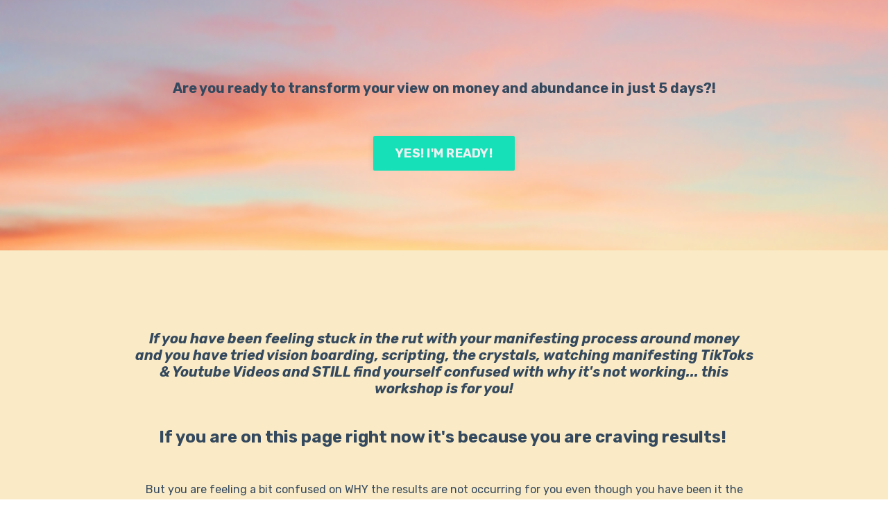

--- FILE ---
content_type: text/html; charset=utf-8
request_url: https://www.saritawellness.com/activate
body_size: 13745
content:
<!doctype html>
<html lang="en">
  <head>
    
              <meta name="csrf-param" content="authenticity_token">
              <meta name="csrf-token" content="+410rU3thmu1kpJ4HA7ECbLx7iSWYL5OkR3cjpSoYGJrlpA7ZuV01hogVVJn7/Rs+7m/RTC4eBc5nI+LSXI1dA==">
            
    <title>
      
        Activate Your Inner Wealth & Abundance 
      
    </title>
    <meta charset="utf-8" />
    <meta http-equiv="x-ua-compatible" content="ie=edge, chrome=1">
    <meta name="viewport" content="width=device-width, initial-scale=1, shrink-to-fit=no">
    
      <meta name="description" content="This is for anyone that has struggled with manifestation. During this 5 day transformational workshop you will uncover your biggest blocks to abundance and learn how to actually experience more abundance and how to become a magnet to your desires .  " />
    
    <meta property="og:type" content="website">
<meta property="og:url" content="https://www.saritawellness.com/activate">
<meta name="twitter:card" content="summary_large_image">

<meta property="og:title" content="Activate Your Inner Wealth & Abundance ">
<meta name="twitter:title" content="Activate Your Inner Wealth & Abundance ">


<meta property="og:description" content="This is for anyone that has struggled with manifestation. During this 5 day transformational workshop you will uncover your biggest blocks to abundance and learn how to actually experience more abundance and how to become a magnet to your desires .  ">
<meta name="twitter:description" content="This is for anyone that has struggled with manifestation. During this 5 day transformational workshop you will uncover your biggest blocks to abundance and learn how to actually experience more abundance and how to become a magnet to your desires .  ">


<meta property="og:image" content="https://kajabi-storefronts-production.kajabi-cdn.com/kajabi-storefronts-production/file-uploads/sites/38631/images/3d4c422-b5da-75a6-d872-d48dac24efe0_8.png">
<meta name="twitter:image" content="https://kajabi-storefronts-production.kajabi-cdn.com/kajabi-storefronts-production/file-uploads/sites/38631/images/3d4c422-b5da-75a6-d872-d48dac24efe0_8.png">

    
      <link href="https://kajabi-storefronts-production.kajabi-cdn.com/kajabi-storefronts-production/themes/2155809068/assets/favicon.png?1703373578909?v=2" rel="shortcut icon" />
    
    <link rel="canonical" href="https://www.saritawellness.com/activate" />

    <!-- Google Fonts ====================================================== -->
    <link rel="preconnect" href="https://fonts.gstatic.com" crossorigin>
    <link rel="stylesheet" media="print" onload="this.onload=null;this.removeAttribute(&#39;media&#39;);" type="text/css" href="//fonts.googleapis.com/css?family=Rubik:400,700,400italic,700italic&amp;display=swap" />

    <!-- Kajabi CSS ======================================================== -->
    <link rel="stylesheet" media="print" onload="this.onload=null;this.removeAttribute(&#39;media&#39;);" type="text/css" href="https://kajabi-app-assets.kajabi-cdn.com/assets/core-0d125629e028a5a14579c81397830a1acd5cf5a9f3ec2d0de19efb9b0795fb03.css" />

    

    <!-- Font Awesome Icons -->
    <link rel="stylesheet" media="print" onload="this.onload=null;this.removeAttribute(&#39;media&#39;);" type="text/css" crossorigin="anonymous" href="https://use.fontawesome.com/releases/v5.15.2/css/all.css" />

    <link rel="stylesheet" media="screen" href="https://kajabi-storefronts-production.kajabi-cdn.com/kajabi-storefronts-production/themes/2155809068/assets/styles.css?1703373578909" />

    <!-- Customer CSS ====================================================== -->
    <!-- If you're using custom css that affects the first render of the page, replace async_style_link below with styesheet_tag -->
    <link rel="stylesheet" media="print" onload="this.onload=null;this.removeAttribute(&#39;media&#39;);" type="text/css" href="https://kajabi-storefronts-production.kajabi-cdn.com/kajabi-storefronts-production/themes/2155809068/assets/overrides.css?1703373578909" />
    <style>
  /* Custom CSS Added Via Theme Settings */
  /* CSS Overrides go here */
</style>

    <!-- Kajabi Editor Only CSS ============================================ -->
    

    <!-- Header hook ======================================================= -->
    <script type="text/javascript">
  var Kajabi = Kajabi || {};
</script>
<script type="text/javascript">
  Kajabi.currentSiteUser = {
    "id" : "-1",
    "type" : "Guest",
    "contactId" : "",
  };
</script>
<script type="text/javascript">
  Kajabi.theme = {
    activeThemeName: "Encore Page",
    previewThemeId: null,
    editor: false
  };
</script>
<meta name="turbo-prefetch" content="false">
<style type="text/css">
  #editor-overlay {
    display: none;
    border-color: #2E91FC;
    position: absolute;
    background-color: rgba(46,145,252,0.05);
    border-style: dashed;
    border-width: 3px;
    border-radius: 3px;
    pointer-events: none;
    cursor: pointer;
    z-index: 10000000000;
  }
  .editor-overlay-button {
    color: white;
    background: #2E91FC;
    border-radius: 2px;
    font-size: 13px;
    margin-inline-start: -24px;
    margin-block-start: -12px;
    padding-block: 3px;
    padding-inline: 10px;
    text-transform:uppercase;
    font-weight:bold;
    letter-spacing:1.5px;

    left: 50%;
    top: 50%;
    position: absolute;
  }
</style>
<script src="https://kajabi-app-assets.kajabi-cdn.com/vite/assets/track_analytics-999259ad.js" crossorigin="anonymous" type="module"></script><link rel="modulepreload" href="https://kajabi-app-assets.kajabi-cdn.com/vite/assets/stimulus-576c66eb.js" as="script" crossorigin="anonymous">
<link rel="modulepreload" href="https://kajabi-app-assets.kajabi-cdn.com/vite/assets/track_product_analytics-9c66ca0a.js" as="script" crossorigin="anonymous">
<link rel="modulepreload" href="https://kajabi-app-assets.kajabi-cdn.com/vite/assets/stimulus-e54d982b.js" as="script" crossorigin="anonymous">
<link rel="modulepreload" href="https://kajabi-app-assets.kajabi-cdn.com/vite/assets/trackProductAnalytics-3d5f89d8.js" as="script" crossorigin="anonymous">      <script type="text/javascript">
        if (typeof (window.rudderanalytics) === "undefined") {
          !function(){"use strict";window.RudderSnippetVersion="3.0.3";var sdkBaseUrl="https://cdn.rudderlabs.com/v3"
          ;var sdkName="rsa.min.js";var asyncScript=true;window.rudderAnalyticsBuildType="legacy",window.rudderanalytics=[]
          ;var e=["setDefaultInstanceKey","load","ready","page","track","identify","alias","group","reset","setAnonymousId","startSession","endSession","consent"]
          ;for(var n=0;n<e.length;n++){var t=e[n];window.rudderanalytics[t]=function(e){return function(){
          window.rudderanalytics.push([e].concat(Array.prototype.slice.call(arguments)))}}(t)}try{
          new Function('return import("")'),window.rudderAnalyticsBuildType="modern"}catch(a){}
          if(window.rudderAnalyticsMount=function(){
          "undefined"==typeof globalThis&&(Object.defineProperty(Object.prototype,"__globalThis_magic__",{get:function get(){
          return this},configurable:true}),__globalThis_magic__.globalThis=__globalThis_magic__,
          delete Object.prototype.__globalThis_magic__);var e=document.createElement("script")
          ;e.src="".concat(sdkBaseUrl,"/").concat(window.rudderAnalyticsBuildType,"/").concat(sdkName),e.async=asyncScript,
          document.head?document.head.appendChild(e):document.body.appendChild(e)
          },"undefined"==typeof Promise||"undefined"==typeof globalThis){var d=document.createElement("script")
          ;d.src="https://polyfill-fastly.io/v3/polyfill.min.js?version=3.111.0&features=Symbol%2CPromise&callback=rudderAnalyticsMount",
          d.async=asyncScript,document.head?document.head.appendChild(d):document.body.appendChild(d)}else{
          window.rudderAnalyticsMount()}window.rudderanalytics.load("2apYBMHHHWpiGqicceKmzPebApa","https://kajabiaarnyhwq.dataplane.rudderstack.com",{})}();
        }
      </script>
      <script type="text/javascript">
        if (typeof (window.rudderanalytics) !== "undefined") {
          rudderanalytics.page({"account_id":"39103","site_id":"38631"});
        }
      </script>
      <script type="text/javascript">
        if (typeof (window.rudderanalytics) !== "undefined") {
          (function () {
            function AnalyticsClickHandler (event) {
              const targetEl = event.target.closest('a') || event.target.closest('button');
              if (targetEl) {
                rudderanalytics.track('Site Link Clicked', Object.assign(
                  {"account_id":"39103","site_id":"38631"},
                  {
                    link_text: targetEl.textContent.trim(),
                    link_href: targetEl.href,
                    tag_name: targetEl.tagName,
                  }
                ));
              }
            };
            document.addEventListener('click', AnalyticsClickHandler);
          })();
        }
      </script>
<script>
!function(f,b,e,v,n,t,s){if(f.fbq)return;n=f.fbq=function(){n.callMethod?
n.callMethod.apply(n,arguments):n.queue.push(arguments)};if(!f._fbq)f._fbq=n;
n.push=n;n.loaded=!0;n.version='2.0';n.agent='plkajabi';n.queue=[];t=b.createElement(e);t.async=!0;
t.src=v;s=b.getElementsByTagName(e)[0];s.parentNode.insertBefore(t,s)}(window,
                                                                      document,'script','https://connect.facebook.net/en_US/fbevents.js');


fbq('init', '224971672386010', {"ct":"","country":null,"em":"","fn":"","ln":"","pn":"","zp":""});
fbq('track', "PageView");</script>
<noscript><img height="1" width="1" style="display:none"
src="https://www.facebook.com/tr?id=224971672386010&ev=PageView&noscript=1"
/></noscript>
<meta name='site_locale' content='en'><style type="text/css">
  /* Font Awesome 4 */
  .fa.fa-twitter{
    font-family:sans-serif;
  }
  .fa.fa-twitter::before{
    content:"𝕏";
    font-size:1.2em;
  }

  /* Font Awesome 5 */
  .fab.fa-twitter{
    font-family:sans-serif;
  }
  .fab.fa-twitter::before{
    content:"𝕏";
    font-size:1.2em;
  }
</style>
<link rel="stylesheet" href="https://cdn.jsdelivr.net/npm/@kajabi-ui/styles@1.0.4/dist/kajabi_products/kajabi_products.css" />
<script type="module" src="https://cdn.jsdelivr.net/npm/@pine-ds/core@3.14.0/dist/pine-core/pine-core.esm.js"></script>
<script nomodule src="https://cdn.jsdelivr.net/npm/@pine-ds/core@3.14.0/dist/pine-core/index.esm.js"></script>


  </head>
  <style>
  body {
    
      
    
  }
</style>
  <body id="encore-theme" class="background-unrecognized">
    

    <div id="section-header" data-section-id="header">

<style>
  /* Default Header Styles */
  .header {
    
      background-color: transparent;
    
    font-size: 18px;
  }
  .header a,
  .header a.link-list__link,
  .header a.link-list__link:hover,
  .header a.social-icons__icon,
  .header .user__login a,
  .header .dropdown__item a,
  .header .dropdown__trigger:hover {
    color: #ffffff;
  }
  .header .dropdown__trigger {
    color: #ffffff !important;
  }
  /* Mobile Header Styles */
  @media (max-width: 767px) {
    .header {
      
      font-size: 16px;
    }
    
    .header .hamburger__slices .hamburger__slice {
      
        background-color: #ffffff;
      
    }
    
      .header a.link-list__link, .dropdown__item a, .header__content--mobile {
        text-align: left;
      }
    
    .header--overlay .header__content--mobile  {
      padding-bottom: 20px;
    }
  }
  /* Sticky Styles */
  
</style>

<div class="hidden">
  
  
  
  
</div>

<header class="header header--overlay    header--close-on-scroll" kjb-settings-id="sections_header_settings_background_color">
  <div class="hello-bars">
    
  </div>
  
</header>

</div>
    <main>
      <div data-content-for-index data-dynamic-sections="index"><div id="section-1702438716194" data-section-id="1702438716194"><style>
  
    #section-1702438716194 {
      background-image: url(https://kajabi-storefronts-production.kajabi-cdn.com/kajabi-storefronts-production/file-uploads/themes/2155809068/settings_images/807f8a0-7a44-e04e-b56d-8f65f530ec8d_Email_Headers_Blog_Posts.png);
      background-position: center;
    }
  
  #section-1702438716194 .section__overlay {
    position: absolute;
    width: 100%;
    height: 100%;
    left: 0;
    top: 0;
    background-color: ;
  }
  #section-1702438716194 .sizer {
    padding-top: 40px;
    padding-bottom: 40px;
  }
  #section-1702438716194 .container {
    max-width: calc(1260px + 10px + 10px);
    padding-right: 10px;
    padding-left: 10px;
    
  }
  #section-1702438716194 .row {
    
  }
  #section-1702438716194 .container--full {
    width: 100%;
    max-width: calc(100% + 10px + 10px);
  }
  @media (min-width: 768px) {
    
      #section-1702438716194 {
        
      }
    
    #section-1702438716194 .sizer {
      padding-top: 100px;
      padding-bottom: 100px;
    }
    #section-1702438716194 .container {
      max-width: calc(1260px + 40px + 40px);
      padding-right: 40px;
      padding-left: 40px;
    }
    #section-1702438716194 .container--full {
      max-width: calc(100% + 40px + 40px);
    }
  }
  
  
</style>

<section kjb-settings-id="sections_1702438716194_settings_background_color"
  class="section
  
  
   "
  data-reveal-event=""
  data-reveal-offset=""
  data-reveal-units="seconds">
  <div class="sizer ">
    
    <div class="section__overlay"></div>
    <div class="container ">
      <div class="row align-items-center justify-content-center">
        
          




<style>
  /* flush setting */
  
  
  /* margin settings */
  #block-1702438716194_0, [data-slick-id="1702438716194_0"] {
    margin-top: 0px;
    margin-right: 0px;
    margin-bottom: 0px;
    margin-left: 0px;
  }
  #block-1702438716194_0 .block, [data-slick-id="1702438716194_0"] .block {
    /* border settings */
    border: 4px  black;
    border-radius: 4px;
    

    /* background color */
    
      background-color: ;
    
    /* default padding for mobile */
    
      padding: 20px;
    
    
      padding: 20px;
    
    
      
        padding: 20px;
      
    
    /* mobile padding overrides */
    
    
      padding-top: 0px;
    
    
      padding-right: 0px;
    
    
      padding-bottom: 0px;
    
    
      padding-left: 0px;
    
  }

  @media (min-width: 768px) {
    /* desktop margin settings */
    #block-1702438716194_0, [data-slick-id="1702438716194_0"] {
      margin-top: 0px;
      margin-right: 0px;
      margin-bottom: 0px;
      margin-left: 0px;
    }
    #block-1702438716194_0 .block, [data-slick-id="1702438716194_0"] .block {
      /* default padding for desktop  */
      
        padding: 30px;
      
      
        
          padding: 30px;
        
      
      /* desktop padding overrides */
      
      
        padding-top: 0px;
      
      
        padding-right: 0px;
      
      
        padding-bottom: 0px;
      
      
        padding-left: 0px;
      
    }
  }
  /* mobile text align */
  @media (max-width: 767px) {
    #block-1702438716194_0, [data-slick-id="1702438716194_0"] {
      text-align: right;
    }
  }
</style>


<div
  id="block-1702438716194_0"
  class="
  block-type--text
  text-center
  col-8
  
  
  
    
  
  
  "
  
  data-reveal-event=""
  data-reveal-offset=""
  data-reveal-units="seconds"
  
    kjb-settings-id="sections_1702438716194_blocks_1702438716194_0_settings_width"
    >
  <div class="block
    box-shadow-
    "
    
      data-aos="none"
      data-aos-delay="0"
      data-aos-duration="0"
    
    >
    
    <style>
  
  #block-1577982541036_0 .btn {
    margin-top: 1rem;
  }
</style>

<h6 style="text-align: center;"><span style="color: #34495e;">Are you ready to transform your view on money and abundance in just 5 days?!</span></h6>
<p> </p>

    






<style>
  #block-1702438716194_0 .btn,
  [data-slick-id="1702438716194_0"] .block .btn {
    color: #ecf0f1;
    border-color: #15e0b7;
    border-radius: 2px;
    background-color: #15e0b7;
  }
  #block-1702438716194_0 .btn--outline,
  [data-slick-id="1702438716194_0"] .block .btn--outline {
    background: transparent;
    color: #15e0b7;
  }
</style>

<a class="btn btn--solid btn--medium btn--auto" href="#section-1703372839235"   kjb-settings-id="sections_1702438716194_blocks_1702438716194_0_settings_btn_background_color" role="button">
  
    YES! I'M READY!
  
</a>
  
  </div>
</div>

        
      </div>
    </div>
  </div>
</section>
</div><div id="section-1695086797708" data-section-id="1695086797708"><style>
  
  #section-1695086797708 .section__overlay {
    position: absolute;
    width: 100%;
    height: 100%;
    left: 0;
    top: 0;
    background-color: #faebc6;
  }
  #section-1695086797708 .sizer {
    padding-top: 40px;
    padding-bottom: 40px;
  }
  #section-1695086797708 .container {
    max-width: calc(1260px + 10px + 10px);
    padding-right: 10px;
    padding-left: 10px;
    
  }
  #section-1695086797708 .row {
    
  }
  #section-1695086797708 .container--full {
    width: 100%;
    max-width: calc(100% + 10px + 10px);
  }
  @media (min-width: 768px) {
    
    #section-1695086797708 .sizer {
      padding-top: 100px;
      padding-bottom: 100px;
    }
    #section-1695086797708 .container {
      max-width: calc(1260px + 40px + 40px);
      padding-right: 40px;
      padding-left: 40px;
    }
    #section-1695086797708 .container--full {
      max-width: calc(100% + 40px + 40px);
    }
  }
  
  
</style>

<section kjb-settings-id="sections_1695086797708_settings_background_color"
  class="section
  
  
   background-light "
  data-reveal-event=""
  data-reveal-offset=""
  data-reveal-units="seconds">
  <div class="sizer ">
    
    <div class="section__overlay"></div>
    <div class="container ">
      <div class="row align-items-center justify-content-center">
        
          




<style>
  /* flush setting */
  
  
  /* margin settings */
  #block-1695086797708_0, [data-slick-id="1695086797708_0"] {
    margin-top: 0px;
    margin-right: 0px;
    margin-bottom: 0px;
    margin-left: 0px;
  }
  #block-1695086797708_0 .block, [data-slick-id="1695086797708_0"] .block {
    /* border settings */
    border: 4px  black;
    border-radius: 4px;
    

    /* background color */
    
      background-color: ;
    
    /* default padding for mobile */
    
      padding: 20px;
    
    
      padding: 20px;
    
    
      
        padding: 20px;
      
    
    /* mobile padding overrides */
    
    
      padding-top: 0px;
    
    
      padding-right: 0px;
    
    
      padding-bottom: 0px;
    
    
      padding-left: 0px;
    
  }

  @media (min-width: 768px) {
    /* desktop margin settings */
    #block-1695086797708_0, [data-slick-id="1695086797708_0"] {
      margin-top: 0px;
      margin-right: 0px;
      margin-bottom: 0px;
      margin-left: 0px;
    }
    #block-1695086797708_0 .block, [data-slick-id="1695086797708_0"] .block {
      /* default padding for desktop  */
      
        padding: 30px;
      
      
        
          padding: 30px;
        
      
      /* desktop padding overrides */
      
      
        padding-top: 0px;
      
      
        padding-right: 0px;
      
      
        padding-bottom: 0px;
      
      
        padding-left: 0px;
      
    }
  }
  /* mobile text align */
  @media (max-width: 767px) {
    #block-1695086797708_0, [data-slick-id="1695086797708_0"] {
      text-align: left;
    }
  }
</style>


<div
  id="block-1695086797708_0"
  class="
  block-type--text
  text-center
  col-9
  
  
  
    
  
  
  "
  
  data-reveal-event=""
  data-reveal-offset=""
  data-reveal-units="seconds"
  
    kjb-settings-id="sections_1695086797708_blocks_1695086797708_0_settings_width"
    >
  <div class="block
    box-shadow-
    "
    
      data-aos="none"
      data-aos-delay="0"
      data-aos-duration="0"
    
    >
    
    <style>
  
  #block-1577982541036_0 .btn {
    margin-top: 1rem;
  }
</style>

<h6><span style="color: #34495e;"><em>If you have been feeling stuck in the rut with your manifesting process around money and you have tried vision boarding, scripting, the crystals, watching manifesting TikToks &amp; Youtube Videos and STILL find yourself confused with why it's not working... this workshop is for you!</em></span></h6>
<h5><span style="color: #34495e;"> </span></h5>
<h5><span style="color: #34495e;">If you are on this page right now it's because you are craving results! </span></h5>
<p><span style="color: #34495e;"> </span></p>
<p><span style="color: #34495e;">But you are feeling a bit confused on WHY the results are not occurring for you even though you have been it the effort.</span></p>
<h6> </h6>

  </div>
</div>

        
      </div>
    </div>
  </div>
</section>
</div><div id="section-1702440923030" data-section-id="1702440923030"><style>
  
  #section-1702440923030 .section__overlay {
    position: absolute;
    width: 100%;
    height: 100%;
    left: 0;
    top: 0;
    background-color: ;
  }
  #section-1702440923030 .sizer {
    padding-top: 0px;
    padding-bottom: 10px;
  }
  #section-1702440923030 .container {
    max-width: calc(1260px + 10px + 10px);
    padding-right: 10px;
    padding-left: 10px;
    
  }
  #section-1702440923030 .row {
    
  }
  #section-1702440923030 .container--full {
    width: 100%;
    max-width: calc(100% + 10px + 10px);
  }
  @media (min-width: 768px) {
    
    #section-1702440923030 .sizer {
      padding-top: 0px;
      padding-bottom: 10px;
    }
    #section-1702440923030 .container {
      max-width: calc(1260px + 40px + 40px);
      padding-right: 40px;
      padding-left: 40px;
    }
    #section-1702440923030 .container--full {
      max-width: calc(100% + 40px + 40px);
    }
  }
  
  
</style>

<section kjb-settings-id="sections_1702440923030_settings_background_color"
  class="section
  
  
   "
  data-reveal-event=""
  data-reveal-offset=""
  data-reveal-units="seconds">
  <div class="sizer ">
    
    <div class="section__overlay"></div>
    <div class="container ">
      <div class="row align-items-center justify-content-center">
        
          




<style>
  /* flush setting */
  
  
  /* margin settings */
  #block-1702440923030_0, [data-slick-id="1702440923030_0"] {
    margin-top: 0px;
    margin-right: 0px;
    margin-bottom: 0px;
    margin-left: 0px;
  }
  #block-1702440923030_0 .block, [data-slick-id="1702440923030_0"] .block {
    /* border settings */
    border: 4px  black;
    border-radius: 4px;
    

    /* background color */
    
      background-color: ;
    
    /* default padding for mobile */
    
      padding: 20px;
    
    
      padding: 20px;
    
    
      
        padding: 20px;
      
    
    /* mobile padding overrides */
    
    
      padding-top: 0px;
    
    
      padding-right: 0px;
    
    
      padding-bottom: 0px;
    
    
      padding-left: 0px;
    
  }

  @media (min-width: 768px) {
    /* desktop margin settings */
    #block-1702440923030_0, [data-slick-id="1702440923030_0"] {
      margin-top: 0px;
      margin-right: 0px;
      margin-bottom: 0px;
      margin-left: 0px;
    }
    #block-1702440923030_0 .block, [data-slick-id="1702440923030_0"] .block {
      /* default padding for desktop  */
      
        padding: 30px;
      
      
        
          padding: 30px;
        
      
      /* desktop padding overrides */
      
      
        padding-top: 0px;
      
      
        padding-right: 0px;
      
      
        padding-bottom: 0px;
      
      
        padding-left: 0px;
      
    }
  }
  /* mobile text align */
  @media (max-width: 767px) {
    #block-1702440923030_0, [data-slick-id="1702440923030_0"] {
      text-align: left;
    }
  }
</style>


<div
  id="block-1702440923030_0"
  class="
  block-type--text
  text-left
  col-7
  
  
  
    
  
  
  "
  
  data-reveal-event=""
  data-reveal-offset=""
  data-reveal-units="seconds"
  
    kjb-settings-id="sections_1702440923030_blocks_1702440923030_0_settings_width"
    >
  <div class="block
    box-shadow-
    "
    
      data-aos="none"
      data-aos-delay="0"
      data-aos-duration="0"
    
    >
    
    <style>
  
  #block-1577982541036_0 .btn {
    margin-top: 1rem;
  }
</style>

<h6>Let me drop a little truth your way..</h6>
<p> </p>
<p>Abundance, money, wealth, love etc doesn’t need to HARD to obtain, we make it hard to obtain because we have been taught that it takes a LOT OF EFFORT to get the things we desire in life. </p>
<p> </p>
<p><span style="font-weight: 400;">But what if I told you that MORE effort IS NOT what is needed from you...</span></p>
<p> </p>

  </div>
</div>

        
      </div>
    </div>
  </div>
</section>
</div><div id="section-1702441851429" data-section-id="1702441851429"><style>
  
    #section-1702441851429 {
      background-image: url(https://kajabi-storefronts-production.kajabi-cdn.com/kajabi-storefronts-production/file-uploads/themes/2155809068/settings_images/7fe5817-bda0-c232-bb61-2a1fe1abbd0_IMG_1131.jpg);
      background-position: center;
    }
  
  #section-1702441851429 .section__overlay {
    position: absolute;
    width: 100%;
    height: 100%;
    left: 0;
    top: 0;
    background-color: rgba(34, 25, 77, 0.27);
  }
  #section-1702441851429 .sizer {
    padding-top: 40px;
    padding-bottom: 40px;
  }
  #section-1702441851429 .container {
    max-width: calc(1260px + 10px + 10px);
    padding-right: 10px;
    padding-left: 10px;
    
  }
  #section-1702441851429 .row {
    
  }
  #section-1702441851429 .container--full {
    width: 100%;
    max-width: calc(100% + 10px + 10px);
  }
  @media (min-width: 768px) {
    
      #section-1702441851429 {
        
      }
    
    #section-1702441851429 .sizer {
      padding-top: 100px;
      padding-bottom: 100px;
    }
    #section-1702441851429 .container {
      max-width: calc(1260px + 40px + 40px);
      padding-right: 40px;
      padding-left: 40px;
    }
    #section-1702441851429 .container--full {
      max-width: calc(100% + 40px + 40px);
    }
  }
  
  
</style>

<section kjb-settings-id="sections_1702441851429_settings_background_color"
  class="section
  
  
   background-dark "
  data-reveal-event=""
  data-reveal-offset=""
  data-reveal-units="seconds">
  <div class="sizer ">
    
    <div class="section__overlay"></div>
    <div class="container ">
      <div class="row align-items-center justify-content-center">
        
          




<style>
  /* flush setting */
  
  
  /* margin settings */
  #block-1702441851429_0, [data-slick-id="1702441851429_0"] {
    margin-top: 0px;
    margin-right: 0px;
    margin-bottom: 0px;
    margin-left: 0px;
  }
  #block-1702441851429_0 .block, [data-slick-id="1702441851429_0"] .block {
    /* border settings */
    border: 4px  black;
    border-radius: 4px;
    

    /* background color */
    
      background-color: ;
    
    /* default padding for mobile */
    
      padding: 20px;
    
    
      padding: 20px;
    
    
      
        padding: 20px;
      
    
    /* mobile padding overrides */
    
    
      padding-top: 0px;
    
    
      padding-right: 0px;
    
    
      padding-bottom: 0px;
    
    
      padding-left: 0px;
    
  }

  @media (min-width: 768px) {
    /* desktop margin settings */
    #block-1702441851429_0, [data-slick-id="1702441851429_0"] {
      margin-top: 0px;
      margin-right: 0px;
      margin-bottom: 0px;
      margin-left: 0px;
    }
    #block-1702441851429_0 .block, [data-slick-id="1702441851429_0"] .block {
      /* default padding for desktop  */
      
        padding: 30px;
      
      
        
          padding: 30px;
        
      
      /* desktop padding overrides */
      
      
        padding-top: 0px;
      
      
        padding-right: 0px;
      
      
        padding-bottom: 0px;
      
      
        padding-left: 0px;
      
    }
  }
  /* mobile text align */
  @media (max-width: 767px) {
    #block-1702441851429_0, [data-slick-id="1702441851429_0"] {
      text-align: left;
    }
  }
</style>


<div
  id="block-1702441851429_0"
  class="
  block-type--text
  text-right
  col-8
  
  
  
    
  
  
  "
  
  data-reveal-event=""
  data-reveal-offset=""
  data-reveal-units="seconds"
  
    kjb-settings-id="sections_1702441851429_blocks_1702441851429_0_settings_width"
    >
  <div class="block
    box-shadow-
    "
    
      data-aos="none"
      data-aos-delay="0"
      data-aos-duration="0"
    
    >
    
    <style>
  
  #block-1577982541036_0 .btn {
    margin-top: 1rem;
  }
</style>

<p class="p1" style="text-align: right;"><span style="color: #ecf0f1;"><strong>You see, energy is simple. </strong></span></p>
<p class="p2" style="text-align: right;"><span style="color: #ecf0f1;"><strong>Energy needs space to fill up. </strong></span></p>
<p class="p2" style="text-align: right;"><span style="color: #ecf0f1;"><strong>The only way for </strong></span></p>
<p class="p2" style="text-align: right;"><span style="color: #ecf0f1;"><strong>energy to be present </strong></span></p>
<p class="p2" style="text-align: right;"><span style="color: #ecf0f1;"><strong>is if </strong><strong>there is  </strong></span><span style="color: #ecf0f1;"><strong>space for it </strong></span></p>
<p class="p2" style="text-align: right;"><span style="color: #ecf0f1;"><strong>and if you are </strong><strong>not making room </strong></span></p>
<p class="p2" style="text-align: right;"><span style="color: #ecf0f1;"><strong>for energy </strong></span><span style="color: #ecf0f1;"><strong>to be present,</strong></span></p>
<p class="p2" style="text-align: right;"><span style="color: #ecf0f1;"><strong>it will move on. </strong></span></p>
<p class="p2" style="text-align: right;"><span style="color: #ecf0f1;"><strong>This is the Law of Vacuum. </strong></span></p>
<p class="p2" style="text-align: right;"><span style="color: #ecf0f1;"><strong>To </strong></span><span color="#ecf0f1" style="color: #ecf0f1;"><b>receive </b></span><span style="color: #ecf0f1;"><strong>abundance, </strong></span></p>
<p class="p2" style="text-align: right;"><span style="color: #ecf0f1;"><strong>money, </strong></span><span style="color: #ecf0f1;"><strong>the new career, love,</strong></span></p>
<p class="p2" style="text-align: right;"><span style="color: #ecf0f1;"><strong>the prosperity </strong></span></p>
<p class="p2" style="text-align: right;"><span style="color: #34495e;"><strong><span style="color: #ecf0f1;">you must make room for it.</span> </strong></span></p>
<h4 class="p2" style="text-align: right;"><span style="color: #ecf0f1;"> </span><span style="color: #ecf0f1;"><strong> </strong> </span></h4>
<p> </p>

    






<style>
  #block-1702441851429_0 .btn,
  [data-slick-id="1702441851429_0"] .block .btn {
    color: #ffffff;
    border-color: #15e0b7;
    border-radius: 2px;
    background-color: #15e0b7;
  }
  #block-1702441851429_0 .btn--outline,
  [data-slick-id="1702441851429_0"] .block .btn--outline {
    background: transparent;
    color: #15e0b7;
  }
</style>

<a class="btn btn--solid btn--medium btn--auto" href=""   kjb-settings-id="sections_1702441851429_blocks_1702441851429_0_settings_btn_background_color" role="button">
  
    I Want Inside Now!
  
</a>
  
  </div>
</div>

        
      </div>
    </div>
  </div>
</section>
</div><div id="section-1702441366111" data-section-id="1702441366111"><style>
  
  #section-1702441366111 .section__overlay {
    position: absolute;
    width: 100%;
    height: 100%;
    left: 0;
    top: 0;
    background-color: ;
  }
  #section-1702441366111 .sizer {
    padding-top: 10px;
    padding-bottom: 10px;
  }
  #section-1702441366111 .container {
    max-width: calc(1260px + 10px + 10px);
    padding-right: 10px;
    padding-left: 10px;
    
  }
  #section-1702441366111 .row {
    
  }
  #section-1702441366111 .container--full {
    width: 100%;
    max-width: calc(100% + 10px + 10px);
  }
  @media (min-width: 768px) {
    
    #section-1702441366111 .sizer {
      padding-top: 10px;
      padding-bottom: 10px;
    }
    #section-1702441366111 .container {
      max-width: calc(1260px + 40px + 40px);
      padding-right: 40px;
      padding-left: 40px;
    }
    #section-1702441366111 .container--full {
      max-width: calc(100% + 40px + 40px);
    }
  }
  
  
</style>

<section kjb-settings-id="sections_1702441366111_settings_background_color"
  class="section
  
  
   "
  data-reveal-event=""
  data-reveal-offset=""
  data-reveal-units="seconds">
  <div class="sizer ">
    
    <div class="section__overlay"></div>
    <div class="container ">
      <div class="row align-items-center justify-content-center">
        
          




<style>
  /* flush setting */
  
  
  /* margin settings */
  #block-1702441736825, [data-slick-id="1702441736825"] {
    margin-top: 0px;
    margin-right: 0px;
    margin-bottom: 0px;
    margin-left: 0px;
  }
  #block-1702441736825 .block, [data-slick-id="1702441736825"] .block {
    /* border settings */
    border: 4px  black;
    border-radius: 4px;
    

    /* background color */
    
      background-color: #f6f0e8;
    
    /* default padding for mobile */
    
      padding: 20px;
    
    
      padding: 20px;
    
    
      
        padding: 20px;
      
    
    /* mobile padding overrides */
    
    
      padding-top: 0px;
    
    
      padding-right: 0px;
    
    
      padding-bottom: 0px;
    
    
      padding-left: 0px;
    
  }

  @media (min-width: 768px) {
    /* desktop margin settings */
    #block-1702441736825, [data-slick-id="1702441736825"] {
      margin-top: 10px;
      margin-right: 0px;
      margin-bottom: 10px;
      margin-left: 0px;
    }
    #block-1702441736825 .block, [data-slick-id="1702441736825"] .block {
      /* default padding for desktop  */
      
        padding: 30px;
      
      
        
          padding: 30px;
        
      
      /* desktop padding overrides */
      
      
        padding-top: 10px;
      
      
        padding-right: 0px;
      
      
        padding-bottom: 10px;
      
      
        padding-left: 0px;
      
    }
  }
  /* mobile text align */
  @media (max-width: 767px) {
    #block-1702441736825, [data-slick-id="1702441736825"] {
      text-align: left;
    }
  }
</style>


<div
  id="block-1702441736825"
  class="
  block-type--text
  text-left
  col-12
  
  
  
    
  
  
  "
  
  data-reveal-event=""
  data-reveal-offset=""
  data-reveal-units="seconds"
  
    kjb-settings-id="sections_1702441366111_blocks_1702441736825_settings_width"
    >
  <div class="block
    box-shadow-
     background-light"
    
      data-aos="none"
      data-aos-delay="0"
      data-aos-duration="0"
    
    >
    
    <style>
  
  #block-1577982541036_0 .btn {
    margin-top: 1rem;
  }
</style>

<h6 class="p2" style="text-align: left;"><span style="color: #2c3e50;"><strong>Let’s take this </strong></span><span style="color: #ecf0f1;"><strong><span style="color: #2c3e50;">to the body level...</span>⠀⠀⠀⠀⠀⠀⠀</strong></span></h6>
<p class="p1"> </p>
<p class="p1"><span>Our bodies are energy, and store memories which in fact convert at an energetic level to our vibrational energy “being” which communicates directly to the universe. </span></p>
<p class="p1">When we have stagnant, stuck, repressed and gummed up energy which is held in our minds and body in the way of a “belief system” , even with the most potent mindset work out there will  not allow our emotional bodies to be on board with a new way of thinking. </p>
<p class="p1">In other words, if we are not working on the body level to heal repressed emotions and  beliefs around our relationship with money, financial abundance and or love we will not be able to manifest the abundance we actually desire with ease. </p>
<p class="p1">Most likely these beliefs that you are carrying around with you in your body are ideas that were absorbed at a young age. </p>
<p class="p1"><em>Perhaps you witnessed your parents fighting about finances so your belief could sound something like this:</em></p>
<ul>
<li class="p1">Having money is unsafe, money brings conflict into my life</li>
<li class="p1">Perhaps you saw your immigrant parents or your single mom work 2 and maybe even 3 jobs to make ends meet. Your story might be</li>
<li class="p1">I have to work really hard for money, money doesn’t come easily</li>
<li class="p1">Perhaps you witnessed a family member receive a lot of money and they either spent it all or were constantly asked from other family members to borrow money. </li>
<li class="p1">Money is inconsistent. If I have a lot of it more problems arise. </li>
</ul>
<p class="p1"> </p>

  </div>
</div>

        
      </div>
    </div>
  </div>
</section>
</div><div id="section-1702442888740" data-section-id="1702442888740"><style>
  
  #section-1702442888740 .section__overlay {
    position: absolute;
    width: 100%;
    height: 100%;
    left: 0;
    top: 0;
    background-color: ;
  }
  #section-1702442888740 .sizer {
    padding-top: 10px;
    padding-bottom: 10px;
  }
  #section-1702442888740 .container {
    max-width: calc(1260px + 10px + 10px);
    padding-right: 10px;
    padding-left: 10px;
    
  }
  #section-1702442888740 .row {
    
  }
  #section-1702442888740 .container--full {
    width: 100%;
    max-width: calc(100% + 10px + 10px);
  }
  @media (min-width: 768px) {
    
    #section-1702442888740 .sizer {
      padding-top: 10px;
      padding-bottom: 10px;
    }
    #section-1702442888740 .container {
      max-width: calc(1260px + 40px + 40px);
      padding-right: 40px;
      padding-left: 40px;
    }
    #section-1702442888740 .container--full {
      max-width: calc(100% + 40px + 40px);
    }
  }
  
  
</style>

<section kjb-settings-id="sections_1702442888740_settings_background_color"
  class="section
  
  
   "
  data-reveal-event=""
  data-reveal-offset=""
  data-reveal-units="seconds">
  <div class="sizer ">
    
    <div class="section__overlay"></div>
    <div class="container ">
      <div class="row align-items-center justify-content-center">
        
          




<style>
  /* flush setting */
  
  
  /* margin settings */
  #block-1702442888740_0, [data-slick-id="1702442888740_0"] {
    margin-top: 0px;
    margin-right: 0px;
    margin-bottom: 0px;
    margin-left: 0px;
  }
  #block-1702442888740_0 .block, [data-slick-id="1702442888740_0"] .block {
    /* border settings */
    border: 4px  black;
    border-radius: 4px;
    

    /* background color */
    
      background-color: ;
    
    /* default padding for mobile */
    
      padding: 20px;
    
    
      padding: 20px;
    
    
      
        padding: 20px;
      
    
    /* mobile padding overrides */
    
    
      padding-top: 0px;
    
    
      padding-right: 0px;
    
    
      padding-bottom: 0px;
    
    
      padding-left: 0px;
    
  }

  @media (min-width: 768px) {
    /* desktop margin settings */
    #block-1702442888740_0, [data-slick-id="1702442888740_0"] {
      margin-top: 0px;
      margin-right: 0px;
      margin-bottom: 0px;
      margin-left: 0px;
    }
    #block-1702442888740_0 .block, [data-slick-id="1702442888740_0"] .block {
      /* default padding for desktop  */
      
        padding: 30px;
      
      
        
          padding: 30px;
        
      
      /* desktop padding overrides */
      
      
        padding-top: 0px;
      
      
        padding-right: 0px;
      
      
        padding-bottom: 0px;
      
      
        padding-left: 0px;
      
    }
  }
  /* mobile text align */
  @media (max-width: 767px) {
    #block-1702442888740_0, [data-slick-id="1702442888740_0"] {
      text-align: left;
    }
  }
</style>


<div
  id="block-1702442888740_0"
  class="
  block-type--text
  text-left
  col-9
  
  
  
    
  
  
  "
  
  data-reveal-event=""
  data-reveal-offset=""
  data-reveal-units="seconds"
  
    kjb-settings-id="sections_1702442888740_blocks_1702442888740_0_settings_width"
    >
  <div class="block
    box-shadow-
    "
    
      data-aos="none"
      data-aos-delay="0"
      data-aos-duration="0"
    
    >
    
    <style>
  
  #block-1577982541036_0 .btn {
    margin-top: 1rem;
  }
</style>

<p class="p1"><b>None of these instances are experiences you had first hand with money but you absorbed the belief, it froze in time in your nervous system and is now been a part of how you move, operative and navigate in your relationship with money.</b></p>
<p class="p1">And that is why it is time to undo those stories AND...</p>
<p class="p1">  </p>

  </div>
</div>

        
          




<style>
  /* flush setting */
  
  
  /* margin settings */
  #block-1702443502321, [data-slick-id="1702443502321"] {
    margin-top: 0px;
    margin-right: 0px;
    margin-bottom: 0px;
    margin-left: 0px;
  }
  #block-1702443502321 .block, [data-slick-id="1702443502321"] .block {
    /* border settings */
    border: 4px  black;
    border-radius: 0px;
    

    /* background color */
    
    /* default padding for mobile */
    
    
      padding: 20px;
    
    
      
    
    /* mobile padding overrides */
    
      padding: 0;
    
    
      padding-top: 0px;
    
    
      padding-right: 0px;
    
    
      padding-bottom: 0px;
    
    
      padding-left: 0px;
    
  }

  @media (min-width: 768px) {
    /* desktop margin settings */
    #block-1702443502321, [data-slick-id="1702443502321"] {
      margin-top: 0px;
      margin-right: 0px;
      margin-bottom: 0px;
      margin-left: 0px;
    }
    #block-1702443502321 .block, [data-slick-id="1702443502321"] .block {
      /* default padding for desktop  */
      
      
        
      
      /* desktop padding overrides */
      
        padding: 0;
      
      
        padding-top: 0px;
      
      
        padding-right: 0px;
      
      
        padding-bottom: 0px;
      
      
        padding-left: 0px;
      
    }
  }
  /* mobile text align */
  @media (max-width: 767px) {
    #block-1702443502321, [data-slick-id="1702443502321"] {
      text-align: ;
    }
  }
</style>


<div
  id="block-1702443502321"
  class="
  block-type--image
  text-
  col-10
  
  
  
    
  
  
  "
  
  data-reveal-event=""
  data-reveal-offset=""
  data-reveal-units="seconds"
  
    kjb-settings-id="sections_1702442888740_blocks_1702443502321_settings_width"
    >
  <div class="block
    box-shadow-
    "
    
      data-aos="none"
      data-aos-delay="0"
      data-aos-duration="0"
    
    >
    
    

<style>
  #block-1702443502321 .block,
  [data-slick-id="1702443502321"] .block {
    display: flex;
    justify-content: flex-start;
  }
  #block-1702443502321 .image,
  [data-slick-id="1702443502321"] .image {
    width: 100%;
    overflow: hidden;
    
    border-radius: 4px;
    
  }
  #block-1702443502321 .image__image,
  [data-slick-id="1702443502321"] .image__image {
    width: 100%;
    
  }
  #block-1702443502321 .image__overlay,
  [data-slick-id="1702443502321"] .image__overlay {
    
      opacity: 0;
    
    background-color: #fff;
    border-radius: 4px;
    
  }
  
  #block-1702443502321 .image__overlay-text,
  [data-slick-id="1702443502321"] .image__overlay-text {
    color:  !important;
  }
  @media (min-width: 768px) {
    #block-1702443502321 .block,
    [data-slick-id="1702443502321"] .block {
        display: flex;
        justify-content: flex-start;
    }
    #block-1702443502321 .image__overlay,
    [data-slick-id="1702443502321"] .image__overlay {
      
        opacity: 0;
      
    }
    #block-1702443502321 .image__overlay:hover {
      opacity: 1;
    }
  }
  
</style>

<div class="image">
  
    
        <img loading="auto" class="image__image" alt="" kjb-settings-id="sections_1702442888740_blocks_1702443502321_settings_image" src="https://kajabi-storefronts-production.kajabi-cdn.com/kajabi-storefronts-production/file-uploads/themes/2155809068/settings_images/7b05e30-b12c-a7c7-0160-727157be4d_dcd80cf2-f4da-4412-862a-9f294f1182b3.png" />
    
    
  
</div>
  </div>
</div>

        
          




<style>
  /* flush setting */
  
  
  /* margin settings */
  #block-1702776235972, [data-slick-id="1702776235972"] {
    margin-top: 0px;
    margin-right: 0px;
    margin-bottom: 0px;
    margin-left: 0px;
  }
  #block-1702776235972 .block, [data-slick-id="1702776235972"] .block {
    /* border settings */
    border: 4px  black;
    border-radius: 4px;
    

    /* background color */
    
    /* default padding for mobile */
    
    
      padding: 20px;
    
    
      
        padding: 20px;
      
    
    /* mobile padding overrides */
    
    
      padding-top: 0px;
    
    
      padding-right: 0px;
    
    
      padding-bottom: 0px;
    
    
      padding-left: 0px;
    
  }

  @media (min-width: 768px) {
    /* desktop margin settings */
    #block-1702776235972, [data-slick-id="1702776235972"] {
      margin-top: 0px;
      margin-right: 0px;
      margin-bottom: 0px;
      margin-left: 0px;
    }
    #block-1702776235972 .block, [data-slick-id="1702776235972"] .block {
      /* default padding for desktop  */
      
      
        
          padding: 30px;
        
      
      /* desktop padding overrides */
      
      
        padding-top: 0px;
      
      
        padding-right: 0px;
      
      
        padding-bottom: 0px;
      
      
        padding-left: 0px;
      
    }
  }
  /* mobile text align */
  @media (max-width: 767px) {
    #block-1702776235972, [data-slick-id="1702776235972"] {
      text-align: left;
    }
  }
</style>


<div
  id="block-1702776235972"
  class="
  block-type--text
  text-left
  col-10
  
  
  
    
  
  
  "
  
  data-reveal-event=""
  data-reveal-offset=""
  data-reveal-units="seconds"
  
    kjb-settings-id="sections_1702442888740_blocks_1702776235972_settings_width"
    >
  <div class="block
    box-shadow-
    "
    
      data-aos="none"
      data-aos-delay="0"
      data-aos-duration="0"
    
    >
    
    <style>
  
  #block-1577982541036_0 .btn {
    margin-top: 1rem;
  }
</style>

<h5><span style="font-weight: 400;">During this program you will learn that:</span></h5>
<p> </p>
<ul>
<li><strong>It's not your fault you have been feeling stuck in your manifestation process</strong></li>
<li><strong>You will discover a more sense of EASE in your process </strong></li>
<li><strong>You will learn how to use your emotions as you alley in the manifestation process</strong></li>
<li><strong>You will discover how to actually BE a magnet to what you desire</strong><strong> </strong></li>
</ul>
<p> </p>
<p><em><span style="font-weight: 400;">Get all THIS by signing up now so you can be a magnet to what you desire in your life and also do it with a sense of EASE! </span></em></p>

  </div>
</div>

        
          




<style>
  /* flush setting */
  
  
  /* margin settings */
  #block-1702790149484, [data-slick-id="1702790149484"] {
    margin-top: 0px;
    margin-right: 0px;
    margin-bottom: 0px;
    margin-left: 0px;
  }
  #block-1702790149484 .block, [data-slick-id="1702790149484"] .block {
    /* border settings */
    border: 4px  black;
    border-radius: 4px;
    

    /* background color */
    
    /* default padding for mobile */
    
    
      padding: 20px;
    
    
      
        padding: 20px;
      
    
    /* mobile padding overrides */
    
    
      padding-top: 0px;
    
    
      padding-right: 0px;
    
    
      padding-bottom: 0px;
    
    
      padding-left: 0px;
    
  }

  @media (min-width: 768px) {
    /* desktop margin settings */
    #block-1702790149484, [data-slick-id="1702790149484"] {
      margin-top: 0px;
      margin-right: 0px;
      margin-bottom: 0px;
      margin-left: 0px;
    }
    #block-1702790149484 .block, [data-slick-id="1702790149484"] .block {
      /* default padding for desktop  */
      
      
        
          padding: 30px;
        
      
      /* desktop padding overrides */
      
      
        padding-top: 0px;
      
      
        padding-right: 0px;
      
      
        padding-bottom: 0px;
      
      
        padding-left: 0px;
      
    }
  }
  /* mobile text align */
  @media (max-width: 767px) {
    #block-1702790149484, [data-slick-id="1702790149484"] {
      text-align: center;
    }
  }
</style>


<div
  id="block-1702790149484"
  class="
  block-type--cta
  text-center
  col-4
  
  
  
    
  
  
  "
  
  data-reveal-event=""
  data-reveal-offset=""
  data-reveal-units="seconds"
  
    kjb-settings-id="sections_1702442888740_blocks_1702790149484_settings_width"
    >
  <div class="block
    box-shadow-
    "
    
      data-aos="none"
      data-aos-delay="0"
      data-aos-duration="0"
    
    >
    
    






<style>
  #block-1702790149484 .btn,
  [data-slick-id="1702790149484"] .block .btn {
    color: #ffffff;
    border-color: #15e0b7;
    border-radius: 2px;
    background-color: #15e0b7;
  }
  #block-1702790149484 .btn--outline,
  [data-slick-id="1702790149484"] .block .btn--outline {
    background: transparent;
    color: #15e0b7;
  }
</style>

<a class="btn btn--solid btn--medium btn--auto" href="#section-1703372839235"   kjb-settings-id="sections_1702442888740_blocks_1702790149484_settings_btn_background_color" role="button">
  
    I DESIRE EASE NOW!
  
</a>
  </div>
</div>

        
      </div>
    </div>
  </div>
</section>
</div><div id="section-1702775726160" data-section-id="1702775726160"><style>
  
  #section-1702775726160 .section__overlay {
    position: absolute;
    width: 100%;
    height: 100%;
    left: 0;
    top: 0;
    background-color: ;
  }
  #section-1702775726160 .sizer {
    padding-top: 10px;
    padding-bottom: 10px;
  }
  #section-1702775726160 .container {
    max-width: calc(1260px + 10px + 10px);
    padding-right: 10px;
    padding-left: 10px;
    
  }
  #section-1702775726160 .row {
    
  }
  #section-1702775726160 .container--full {
    width: 100%;
    max-width: calc(100% + 10px + 10px);
  }
  @media (min-width: 768px) {
    
    #section-1702775726160 .sizer {
      padding-top: 10px;
      padding-bottom: 10px;
    }
    #section-1702775726160 .container {
      max-width: calc(1260px + 40px + 40px);
      padding-right: 40px;
      padding-left: 40px;
    }
    #section-1702775726160 .container--full {
      max-width: calc(100% + 40px + 40px);
    }
  }
  
  
</style>

<section kjb-settings-id="sections_1702775726160_settings_background_color"
  class="section
  
  
   "
  data-reveal-event=""
  data-reveal-offset=""
  data-reveal-units="seconds">
  <div class="sizer ">
    
    <div class="section__overlay"></div>
    <div class="container ">
      <div class="row align-items-center justify-content-center">
        
          




<style>
  /* flush setting */
  
  
  /* margin settings */
  #block-1702775726160_0, [data-slick-id="1702775726160_0"] {
    margin-top: 0px;
    margin-right: 0px;
    margin-bottom: 0px;
    margin-left: 0px;
  }
  #block-1702775726160_0 .block, [data-slick-id="1702775726160_0"] .block {
    /* border settings */
    border: 4px  black;
    border-radius: 4px;
    

    /* background color */
    
      background-color: ;
    
    /* default padding for mobile */
    
      padding: 20px;
    
    
      padding: 20px;
    
    
      
        padding: 20px;
      
    
    /* mobile padding overrides */
    
    
      padding-top: 0px;
    
    
      padding-right: 0px;
    
    
      padding-bottom: 0px;
    
    
      padding-left: 0px;
    
  }

  @media (min-width: 768px) {
    /* desktop margin settings */
    #block-1702775726160_0, [data-slick-id="1702775726160_0"] {
      margin-top: 0px;
      margin-right: 0px;
      margin-bottom: 0px;
      margin-left: 0px;
    }
    #block-1702775726160_0 .block, [data-slick-id="1702775726160_0"] .block {
      /* default padding for desktop  */
      
        padding: 30px;
      
      
        
          padding: 30px;
        
      
      /* desktop padding overrides */
      
      
        padding-top: 0px;
      
      
        padding-right: 0px;
      
      
        padding-bottom: 0px;
      
      
        padding-left: 0px;
      
    }
  }
  /* mobile text align */
  @media (max-width: 767px) {
    #block-1702775726160_0, [data-slick-id="1702775726160_0"] {
      text-align: left;
    }
  }
</style>


<div
  id="block-1702775726160_0"
  class="
  block-type--text
  text-left
  col-6
  
  
  
    
  
  
  "
  
  data-reveal-event=""
  data-reveal-offset=""
  data-reveal-units="seconds"
  
    kjb-settings-id="sections_1702775726160_blocks_1702775726160_0_settings_width"
    >
  <div class="block
    box-shadow-
    "
    
      data-aos="none"
      data-aos-delay="0"
      data-aos-duration="0"
    
    >
    
    <style>
  
  #block-1577982541036_0 .btn {
    margin-top: 1rem;
  }
</style>

<h6>Day One</h6>
<p>Scarcity is NOT your fault. We have been set up in a society to be exposed to scarcity mindset and experiences. </p>

  </div>
</div>

        
          




<style>
  /* flush setting */
  
  
  /* margin settings */
  #block-1702775726160_1, [data-slick-id="1702775726160_1"] {
    margin-top: 0px;
    margin-right: 0px;
    margin-bottom: 0px;
    margin-left: 0px;
  }
  #block-1702775726160_1 .block, [data-slick-id="1702775726160_1"] .block {
    /* border settings */
    border: 4px  black;
    border-radius: 0px;
    

    /* background color */
    
      background-color: ;
    
    /* default padding for mobile */
    
      padding: 20px;
    
    
      padding: 20px;
    
    
      
    
    /* mobile padding overrides */
    
      padding: 0;
    
    
      padding-top: 0px;
    
    
      padding-right: 0px;
    
    
      padding-bottom: 0px;
    
    
      padding-left: 0px;
    
  }

  @media (min-width: 768px) {
    /* desktop margin settings */
    #block-1702775726160_1, [data-slick-id="1702775726160_1"] {
      margin-top: 0px;
      margin-right: 0px;
      margin-bottom: 0px;
      margin-left: 0px;
    }
    #block-1702775726160_1 .block, [data-slick-id="1702775726160_1"] .block {
      /* default padding for desktop  */
      
        padding: 30px;
      
      
        
      
      /* desktop padding overrides */
      
        padding: 0;
      
      
        padding-top: 0px;
      
      
        padding-right: 0px;
      
      
        padding-bottom: 0px;
      
      
        padding-left: 0px;
      
    }
  }
  /* mobile text align */
  @media (max-width: 767px) {
    #block-1702775726160_1, [data-slick-id="1702775726160_1"] {
      text-align: ;
    }
  }
</style>


<div
  id="block-1702775726160_1"
  class="
  block-type--image
  text-
  col-6
  
  
  
    
  
  
  "
  
  data-reveal-event=""
  data-reveal-offset=""
  data-reveal-units="seconds"
  
    kjb-settings-id="sections_1702775726160_blocks_1702775726160_1_settings_width"
    >
  <div class="block
    box-shadow-
    "
    
      data-aos="none"
      data-aos-delay="0"
      data-aos-duration="0"
    
    >
    
    

<style>
  #block-1702775726160_1 .block,
  [data-slick-id="1702775726160_1"] .block {
    display: flex;
    justify-content: flex-start;
  }
  #block-1702775726160_1 .image,
  [data-slick-id="1702775726160_1"] .image {
    width: 100%;
    overflow: hidden;
    
      width: px;
    
    border-radius: 4px;
    
  }
  #block-1702775726160_1 .image__image,
  [data-slick-id="1702775726160_1"] .image__image {
    width: 100%;
    
      width: px;
    
  }
  #block-1702775726160_1 .image__overlay,
  [data-slick-id="1702775726160_1"] .image__overlay {
    
      opacity: 0;
    
    background-color: #fff;
    border-radius: 4px;
    
  }
  
  #block-1702775726160_1 .image__overlay-text,
  [data-slick-id="1702775726160_1"] .image__overlay-text {
    color:  !important;
  }
  @media (min-width: 768px) {
    #block-1702775726160_1 .block,
    [data-slick-id="1702775726160_1"] .block {
        display: flex;
        justify-content: flex-start;
    }
    #block-1702775726160_1 .image__overlay,
    [data-slick-id="1702775726160_1"] .image__overlay {
      
        opacity: 0;
      
    }
    #block-1702775726160_1 .image__overlay:hover {
      opacity: 1;
    }
  }
  
</style>

<div class="image">
  
    
        <img loading="auto" class="image__image" kjb-settings-id="sections_1702775726160_blocks_1702775726160_1_settings_image" src="https://kajabi-storefronts-production.kajabi-cdn.com/kajabi-storefronts-production/file-uploads/themes/2155809068/settings_images/ec2e25e-ce5f-f43-817f-68eeefedf533_2.png" />
    
    
  
</div>
  </div>
</div>

        
      </div>
    </div>
  </div>
</section>
</div><div id="section-1702776332178" data-section-id="1702776332178"><style>
  
  #section-1702776332178 .section__overlay {
    position: absolute;
    width: 100%;
    height: 100%;
    left: 0;
    top: 0;
    background-color: ;
  }
  #section-1702776332178 .sizer {
    padding-top: 10px;
    padding-bottom: 10px;
  }
  #section-1702776332178 .container {
    max-width: calc(1260px + 10px + 10px);
    padding-right: 10px;
    padding-left: 10px;
    
  }
  #section-1702776332178 .row {
    
  }
  #section-1702776332178 .container--full {
    width: 100%;
    max-width: calc(100% + 10px + 10px);
  }
  @media (min-width: 768px) {
    
    #section-1702776332178 .sizer {
      padding-top: 10px;
      padding-bottom: 10px;
    }
    #section-1702776332178 .container {
      max-width: calc(1260px + 40px + 40px);
      padding-right: 40px;
      padding-left: 40px;
    }
    #section-1702776332178 .container--full {
      max-width: calc(100% + 40px + 40px);
    }
  }
  
  
</style>

<section kjb-settings-id="sections_1702776332178_settings_background_color"
  class="section
  
  
   "
  data-reveal-event=""
  data-reveal-offset=""
  data-reveal-units="seconds">
  <div class="sizer ">
    
    <div class="section__overlay"></div>
    <div class="container ">
      <div class="row align-items-center justify-content-center">
        
          




<style>
  /* flush setting */
  
  
  /* margin settings */
  #block-1702776332178_0, [data-slick-id="1702776332178_0"] {
    margin-top: 0px;
    margin-right: 0px;
    margin-bottom: 0px;
    margin-left: 0px;
  }
  #block-1702776332178_0 .block, [data-slick-id="1702776332178_0"] .block {
    /* border settings */
    border: 4px  black;
    border-radius: 4px;
    

    /* background color */
    
      background-color: ;
    
    /* default padding for mobile */
    
      padding: 20px;
    
    
      padding: 20px;
    
    
      
        padding: 20px;
      
    
    /* mobile padding overrides */
    
    
      padding-top: 0px;
    
    
      padding-right: 0px;
    
    
      padding-bottom: 0px;
    
    
      padding-left: 0px;
    
  }

  @media (min-width: 768px) {
    /* desktop margin settings */
    #block-1702776332178_0, [data-slick-id="1702776332178_0"] {
      margin-top: 0px;
      margin-right: 0px;
      margin-bottom: 0px;
      margin-left: 0px;
    }
    #block-1702776332178_0 .block, [data-slick-id="1702776332178_0"] .block {
      /* default padding for desktop  */
      
        padding: 30px;
      
      
        
          padding: 30px;
        
      
      /* desktop padding overrides */
      
      
        padding-top: 0px;
      
      
        padding-right: 0px;
      
      
        padding-bottom: 0px;
      
      
        padding-left: 0px;
      
    }
  }
  /* mobile text align */
  @media (max-width: 767px) {
    #block-1702776332178_0, [data-slick-id="1702776332178_0"] {
      text-align: left;
    }
  }
</style>


<div
  id="block-1702776332178_0"
  class="
  block-type--text
  text-left
  col-6
  
  
  
    
  
  
  "
  
  data-reveal-event=""
  data-reveal-offset=""
  data-reveal-units="seconds"
  
    kjb-settings-id="sections_1702776332178_blocks_1702776332178_0_settings_width"
    >
  <div class="block
    box-shadow-
    "
    
      data-aos="none"
      data-aos-delay="0"
      data-aos-duration="0"
    
    >
    
    <style>
  
  #block-1577982541036_0 .btn {
    margin-top: 1rem;
  }
</style>

<h6>Day Two</h6>
<p>Learn the most common abundance and money blocks that keep us from manifesting with EASE.  </p>

  </div>
</div>

        
          




<style>
  /* flush setting */
  
  
  /* margin settings */
  #block-1702776332178_1, [data-slick-id="1702776332178_1"] {
    margin-top: 0px;
    margin-right: 0px;
    margin-bottom: 0px;
    margin-left: 0px;
  }
  #block-1702776332178_1 .block, [data-slick-id="1702776332178_1"] .block {
    /* border settings */
    border: 4px  black;
    border-radius: 0px;
    

    /* background color */
    
      background-color: ;
    
    /* default padding for mobile */
    
      padding: 20px;
    
    
      padding: 20px;
    
    
      
    
    /* mobile padding overrides */
    
      padding: 0;
    
    
      padding-top: 0px;
    
    
      padding-right: 0px;
    
    
      padding-bottom: 0px;
    
    
      padding-left: 0px;
    
  }

  @media (min-width: 768px) {
    /* desktop margin settings */
    #block-1702776332178_1, [data-slick-id="1702776332178_1"] {
      margin-top: 0px;
      margin-right: 0px;
      margin-bottom: 0px;
      margin-left: 0px;
    }
    #block-1702776332178_1 .block, [data-slick-id="1702776332178_1"] .block {
      /* default padding for desktop  */
      
        padding: 30px;
      
      
        
      
      /* desktop padding overrides */
      
        padding: 0;
      
      
        padding-top: 0px;
      
      
        padding-right: 0px;
      
      
        padding-bottom: 0px;
      
      
        padding-left: 0px;
      
    }
  }
  /* mobile text align */
  @media (max-width: 767px) {
    #block-1702776332178_1, [data-slick-id="1702776332178_1"] {
      text-align: ;
    }
  }
</style>


<div
  id="block-1702776332178_1"
  class="
  block-type--image
  text-
  col-6
  
  
  
    
  
  
  "
  
  data-reveal-event=""
  data-reveal-offset=""
  data-reveal-units="seconds"
  
    kjb-settings-id="sections_1702776332178_blocks_1702776332178_1_settings_width"
    >
  <div class="block
    box-shadow-
    "
    
      data-aos="none"
      data-aos-delay="0"
      data-aos-duration="0"
    
    >
    
    

<style>
  #block-1702776332178_1 .block,
  [data-slick-id="1702776332178_1"] .block {
    display: flex;
    justify-content: flex-start;
  }
  #block-1702776332178_1 .image,
  [data-slick-id="1702776332178_1"] .image {
    width: 100%;
    overflow: hidden;
    
      width: px;
    
    border-radius: 4px;
    
  }
  #block-1702776332178_1 .image__image,
  [data-slick-id="1702776332178_1"] .image__image {
    width: 100%;
    
      width: px;
    
  }
  #block-1702776332178_1 .image__overlay,
  [data-slick-id="1702776332178_1"] .image__overlay {
    
      opacity: 0;
    
    background-color: #fff;
    border-radius: 4px;
    
  }
  
  #block-1702776332178_1 .image__overlay-text,
  [data-slick-id="1702776332178_1"] .image__overlay-text {
    color:  !important;
  }
  @media (min-width: 768px) {
    #block-1702776332178_1 .block,
    [data-slick-id="1702776332178_1"] .block {
        display: flex;
        justify-content: flex-start;
    }
    #block-1702776332178_1 .image__overlay,
    [data-slick-id="1702776332178_1"] .image__overlay {
      
        opacity: 0;
      
    }
    #block-1702776332178_1 .image__overlay:hover {
      opacity: 1;
    }
  }
  
</style>

<div class="image">
  
    
        <img loading="auto" class="image__image" kjb-settings-id="sections_1702776332178_blocks_1702776332178_1_settings_image" src="https://kajabi-storefronts-production.kajabi-cdn.com/kajabi-storefronts-production/file-uploads/themes/2155809068/settings_images/7ad7e75-f4e1-0ef2-1eb-556ef26f2c81_3.png" />
    
    
  
</div>
  </div>
</div>

        
      </div>
    </div>
  </div>
</section>
</div><div id="section-1702776473855" data-section-id="1702776473855"><style>
  
  #section-1702776473855 .section__overlay {
    position: absolute;
    width: 100%;
    height: 100%;
    left: 0;
    top: 0;
    background-color: ;
  }
  #section-1702776473855 .sizer {
    padding-top: 10px;
    padding-bottom: 10px;
  }
  #section-1702776473855 .container {
    max-width: calc(1260px + 10px + 10px);
    padding-right: 10px;
    padding-left: 10px;
    
  }
  #section-1702776473855 .row {
    
  }
  #section-1702776473855 .container--full {
    width: 100%;
    max-width: calc(100% + 10px + 10px);
  }
  @media (min-width: 768px) {
    
    #section-1702776473855 .sizer {
      padding-top: 10px;
      padding-bottom: 10px;
    }
    #section-1702776473855 .container {
      max-width: calc(1260px + 40px + 40px);
      padding-right: 40px;
      padding-left: 40px;
    }
    #section-1702776473855 .container--full {
      max-width: calc(100% + 40px + 40px);
    }
  }
  
  
</style>

<section kjb-settings-id="sections_1702776473855_settings_background_color"
  class="section
  
  
   "
  data-reveal-event=""
  data-reveal-offset=""
  data-reveal-units="seconds">
  <div class="sizer ">
    
    <div class="section__overlay"></div>
    <div class="container ">
      <div class="row align-items-center justify-content-center">
        
          




<style>
  /* flush setting */
  
  
  /* margin settings */
  #block-1702776473855_1, [data-slick-id="1702776473855_1"] {
    margin-top: 0px;
    margin-right: 0px;
    margin-bottom: 0px;
    margin-left: 0px;
  }
  #block-1702776473855_1 .block, [data-slick-id="1702776473855_1"] .block {
    /* border settings */
    border: 4px  black;
    border-radius: 4px;
    

    /* background color */
    
      background-color: ;
    
    /* default padding for mobile */
    
      padding: 20px;
    
    
      padding: 20px;
    
    
      
        padding: 20px;
      
    
    /* mobile padding overrides */
    
    
      padding-top: 10px;
    
    
    
      padding-bottom: 10px;
    
    
  }

  @media (min-width: 768px) {
    /* desktop margin settings */
    #block-1702776473855_1, [data-slick-id="1702776473855_1"] {
      margin-top: 10px;
      margin-right: 0px;
      margin-bottom: 10px;
      margin-left: 0px;
    }
    #block-1702776473855_1 .block, [data-slick-id="1702776473855_1"] .block {
      /* default padding for desktop  */
      
        padding: 30px;
      
      
        
          padding: 30px;
        
      
      /* desktop padding overrides */
      
      
        padding-top: 10px;
      
      
      
        padding-bottom: 10px;
      
      
    }
  }
  /* mobile text align */
  @media (max-width: 767px) {
    #block-1702776473855_1, [data-slick-id="1702776473855_1"] {
      text-align: left;
    }
  }
</style>


<div
  id="block-1702776473855_1"
  class="
  block-type--text
  text-left
  col-6
  
  
  
    
  
  
  "
  
  data-reveal-event=""
  data-reveal-offset=""
  data-reveal-units="seconds"
  
    kjb-settings-id="sections_1702776473855_blocks_1702776473855_1_settings_width"
    >
  <div class="block
    box-shadow-
    "
    
      data-aos="none"
      data-aos-delay="0"
      data-aos-duration="0"
    
    >
    
    <style>
  
  #block-1577982541036_0 .btn {
    margin-top: 1rem;
  }
</style>

<h6>Day Three</h6>
<p>Learn about the nervous system and it's LARGE importance when it comes to manifestation, abundance and feeling safe with money. </p>

  </div>
</div>

        
          




<style>
  /* flush setting */
  
  
  /* margin settings */
  #block-1702776473855_0, [data-slick-id="1702776473855_0"] {
    margin-top: 0px;
    margin-right: 0px;
    margin-bottom: 0px;
    margin-left: 0px;
  }
  #block-1702776473855_0 .block, [data-slick-id="1702776473855_0"] .block {
    /* border settings */
    border: 4px  black;
    border-radius: 0px;
    

    /* background color */
    
      background-color: ;
    
    /* default padding for mobile */
    
      padding: 20px;
    
    
      padding: 20px;
    
    
      
    
    /* mobile padding overrides */
    
      padding: 0;
    
    
      padding-top: 0px;
    
    
      padding-right: 0px;
    
    
      padding-bottom: 0px;
    
    
      padding-left: 0px;
    
  }

  @media (min-width: 768px) {
    /* desktop margin settings */
    #block-1702776473855_0, [data-slick-id="1702776473855_0"] {
      margin-top: 0px;
      margin-right: 0px;
      margin-bottom: 0px;
      margin-left: 0px;
    }
    #block-1702776473855_0 .block, [data-slick-id="1702776473855_0"] .block {
      /* default padding for desktop  */
      
        padding: 30px;
      
      
        
      
      /* desktop padding overrides */
      
        padding: 0;
      
      
        padding-top: 0px;
      
      
        padding-right: 0px;
      
      
        padding-bottom: 0px;
      
      
        padding-left: 0px;
      
    }
  }
  /* mobile text align */
  @media (max-width: 767px) {
    #block-1702776473855_0, [data-slick-id="1702776473855_0"] {
      text-align: ;
    }
  }
</style>


<div
  id="block-1702776473855_0"
  class="
  block-type--image
  text-
  col-6
  
  
  
    
  
  
  "
  
  data-reveal-event=""
  data-reveal-offset=""
  data-reveal-units="seconds"
  
    kjb-settings-id="sections_1702776473855_blocks_1702776473855_0_settings_width"
    >
  <div class="block
    box-shadow-
    "
    
      data-aos="none"
      data-aos-delay="0"
      data-aos-duration="0"
    
    >
    
    

<style>
  #block-1702776473855_0 .block,
  [data-slick-id="1702776473855_0"] .block {
    display: flex;
    justify-content: flex-start;
  }
  #block-1702776473855_0 .image,
  [data-slick-id="1702776473855_0"] .image {
    width: 100%;
    overflow: hidden;
    
      width: px;
    
    border-radius: 4px;
    
  }
  #block-1702776473855_0 .image__image,
  [data-slick-id="1702776473855_0"] .image__image {
    width: 100%;
    
      width: px;
    
  }
  #block-1702776473855_0 .image__overlay,
  [data-slick-id="1702776473855_0"] .image__overlay {
    
      opacity: 0;
    
    background-color: #fff;
    border-radius: 4px;
    
  }
  
  #block-1702776473855_0 .image__overlay-text,
  [data-slick-id="1702776473855_0"] .image__overlay-text {
    color:  !important;
  }
  @media (min-width: 768px) {
    #block-1702776473855_0 .block,
    [data-slick-id="1702776473855_0"] .block {
        display: flex;
        justify-content: flex-start;
    }
    #block-1702776473855_0 .image__overlay,
    [data-slick-id="1702776473855_0"] .image__overlay {
      
        opacity: 0;
      
    }
    #block-1702776473855_0 .image__overlay:hover {
      opacity: 1;
    }
  }
  
</style>

<div class="image">
  
    
        <img loading="auto" class="image__image" kjb-settings-id="sections_1702776473855_blocks_1702776473855_0_settings_image" src="https://kajabi-storefronts-production.kajabi-cdn.com/kajabi-storefronts-production/file-uploads/themes/2155809068/settings_images/31655-b7cc-da51-c676-8a44353a512_4.png" />
    
    
  
</div>
  </div>
</div>

        
      </div>
    </div>
  </div>
</section>
</div><div id="section-1702776684772" data-section-id="1702776684772"><style>
  
  #section-1702776684772 .section__overlay {
    position: absolute;
    width: 100%;
    height: 100%;
    left: 0;
    top: 0;
    background-color: ;
  }
  #section-1702776684772 .sizer {
    padding-top: 10px;
    padding-bottom: 10px;
  }
  #section-1702776684772 .container {
    max-width: calc(1260px + 10px + 10px);
    padding-right: 10px;
    padding-left: 10px;
    
  }
  #section-1702776684772 .row {
    
  }
  #section-1702776684772 .container--full {
    width: 100%;
    max-width: calc(100% + 10px + 10px);
  }
  @media (min-width: 768px) {
    
    #section-1702776684772 .sizer {
      padding-top: 10px;
      padding-bottom: 10px;
    }
    #section-1702776684772 .container {
      max-width: calc(1260px + 40px + 40px);
      padding-right: 40px;
      padding-left: 40px;
    }
    #section-1702776684772 .container--full {
      max-width: calc(100% + 40px + 40px);
    }
  }
  
  
</style>

<section kjb-settings-id="sections_1702776684772_settings_background_color"
  class="section
  
  
   "
  data-reveal-event=""
  data-reveal-offset=""
  data-reveal-units="seconds">
  <div class="sizer ">
    
    <div class="section__overlay"></div>
    <div class="container ">
      <div class="row align-items-center justify-content-center">
        
          




<style>
  /* flush setting */
  
  
  /* margin settings */
  #block-1702776684772_0, [data-slick-id="1702776684772_0"] {
    margin-top: 0px;
    margin-right: 0px;
    margin-bottom: 0px;
    margin-left: 0px;
  }
  #block-1702776684772_0 .block, [data-slick-id="1702776684772_0"] .block {
    /* border settings */
    border: 4px  black;
    border-radius: 4px;
    

    /* background color */
    
      background-color: ;
    
    /* default padding for mobile */
    
      padding: 20px;
    
    
      padding: 20px;
    
    
      
        padding: 20px;
      
    
    /* mobile padding overrides */
    
    
      padding-top: 0px;
    
    
      padding-right: 0px;
    
    
      padding-bottom: 0px;
    
    
      padding-left: 0px;
    
  }

  @media (min-width: 768px) {
    /* desktop margin settings */
    #block-1702776684772_0, [data-slick-id="1702776684772_0"] {
      margin-top: 0px;
      margin-right: 0px;
      margin-bottom: 0px;
      margin-left: 0px;
    }
    #block-1702776684772_0 .block, [data-slick-id="1702776684772_0"] .block {
      /* default padding for desktop  */
      
        padding: 30px;
      
      
        
          padding: 30px;
        
      
      /* desktop padding overrides */
      
      
        padding-top: 0px;
      
      
        padding-right: 0px;
      
      
        padding-bottom: 0px;
      
      
        padding-left: 0px;
      
    }
  }
  /* mobile text align */
  @media (max-width: 767px) {
    #block-1702776684772_0, [data-slick-id="1702776684772_0"] {
      text-align: left;
    }
  }
</style>


<div
  id="block-1702776684772_0"
  class="
  block-type--text
  text-left
  col-6
  
  
  
    
  
  
  "
  
  data-reveal-event=""
  data-reveal-offset=""
  data-reveal-units="seconds"
  
    kjb-settings-id="sections_1702776684772_blocks_1702776684772_0_settings_width"
    >
  <div class="block
    box-shadow-
    "
    
      data-aos="none"
      data-aos-delay="0"
      data-aos-duration="0"
    
    >
    
    <style>
  
  #block-1577982541036_0 .btn {
    margin-top: 1rem;
  }
</style>

<h6>Day Four</h6>
<p>Lots of information out there about manifesting does not actually share with you important factors to BE a magnet to what you desire, discover that in Day 4. </p>

  </div>
</div>

        
          




<style>
  /* flush setting */
  
  
  /* margin settings */
  #block-1702776684772_1, [data-slick-id="1702776684772_1"] {
    margin-top: 0px;
    margin-right: 0px;
    margin-bottom: 0px;
    margin-left: 0px;
  }
  #block-1702776684772_1 .block, [data-slick-id="1702776684772_1"] .block {
    /* border settings */
    border: 4px  black;
    border-radius: 0px;
    

    /* background color */
    
      background-color: ;
    
    /* default padding for mobile */
    
      padding: 20px;
    
    
      padding: 20px;
    
    
      
    
    /* mobile padding overrides */
    
      padding: 0;
    
    
      padding-top: 0px;
    
    
      padding-right: 0px;
    
    
      padding-bottom: 0px;
    
    
      padding-left: 0px;
    
  }

  @media (min-width: 768px) {
    /* desktop margin settings */
    #block-1702776684772_1, [data-slick-id="1702776684772_1"] {
      margin-top: 0px;
      margin-right: 0px;
      margin-bottom: 0px;
      margin-left: 0px;
    }
    #block-1702776684772_1 .block, [data-slick-id="1702776684772_1"] .block {
      /* default padding for desktop  */
      
        padding: 30px;
      
      
        
      
      /* desktop padding overrides */
      
        padding: 0;
      
      
        padding-top: 0px;
      
      
        padding-right: 0px;
      
      
        padding-bottom: 0px;
      
      
        padding-left: 0px;
      
    }
  }
  /* mobile text align */
  @media (max-width: 767px) {
    #block-1702776684772_1, [data-slick-id="1702776684772_1"] {
      text-align: ;
    }
  }
</style>


<div
  id="block-1702776684772_1"
  class="
  block-type--image
  text-
  col-6
  
  
  
    
  
  
  "
  
  data-reveal-event=""
  data-reveal-offset=""
  data-reveal-units="seconds"
  
    kjb-settings-id="sections_1702776684772_blocks_1702776684772_1_settings_width"
    >
  <div class="block
    box-shadow-
    "
    
      data-aos="none"
      data-aos-delay="0"
      data-aos-duration="0"
    
    >
    
    

<style>
  #block-1702776684772_1 .block,
  [data-slick-id="1702776684772_1"] .block {
    display: flex;
    justify-content: flex-start;
  }
  #block-1702776684772_1 .image,
  [data-slick-id="1702776684772_1"] .image {
    width: 100%;
    overflow: hidden;
    
      width: px;
    
    border-radius: 4px;
    
  }
  #block-1702776684772_1 .image__image,
  [data-slick-id="1702776684772_1"] .image__image {
    width: 100%;
    
      width: px;
    
  }
  #block-1702776684772_1 .image__overlay,
  [data-slick-id="1702776684772_1"] .image__overlay {
    
      opacity: 0;
    
    background-color: #fff;
    border-radius: 4px;
    
  }
  
  #block-1702776684772_1 .image__overlay-text,
  [data-slick-id="1702776684772_1"] .image__overlay-text {
    color:  !important;
  }
  @media (min-width: 768px) {
    #block-1702776684772_1 .block,
    [data-slick-id="1702776684772_1"] .block {
        display: flex;
        justify-content: flex-start;
    }
    #block-1702776684772_1 .image__overlay,
    [data-slick-id="1702776684772_1"] .image__overlay {
      
        opacity: 0;
      
    }
    #block-1702776684772_1 .image__overlay:hover {
      opacity: 1;
    }
  }
  
</style>

<div class="image">
  
    
        <img loading="auto" class="image__image" kjb-settings-id="sections_1702776684772_blocks_1702776684772_1_settings_image" src="https://kajabi-storefronts-production.kajabi-cdn.com/kajabi-storefronts-production/file-uploads/themes/2155809068/settings_images/de22b6-ea06-406f-c51-2ce3acc482_5.png" />
    
    
  
</div>
  </div>
</div>

        
      </div>
    </div>
  </div>
</section>
</div><div id="section-1702776847843" data-section-id="1702776847843"><style>
  
  #section-1702776847843 .section__overlay {
    position: absolute;
    width: 100%;
    height: 100%;
    left: 0;
    top: 0;
    background-color: ;
  }
  #section-1702776847843 .sizer {
    padding-top: 10px;
    padding-bottom: 10px;
  }
  #section-1702776847843 .container {
    max-width: calc(1260px + 10px + 10px);
    padding-right: 10px;
    padding-left: 10px;
    
  }
  #section-1702776847843 .row {
    
  }
  #section-1702776847843 .container--full {
    width: 100%;
    max-width: calc(100% + 10px + 10px);
  }
  @media (min-width: 768px) {
    
    #section-1702776847843 .sizer {
      padding-top: 10px;
      padding-bottom: 10px;
    }
    #section-1702776847843 .container {
      max-width: calc(1260px + 40px + 40px);
      padding-right: 40px;
      padding-left: 40px;
    }
    #section-1702776847843 .container--full {
      max-width: calc(100% + 40px + 40px);
    }
  }
  
  
</style>

<section kjb-settings-id="sections_1702776847843_settings_background_color"
  class="section
  
  
   "
  data-reveal-event=""
  data-reveal-offset=""
  data-reveal-units="seconds">
  <div class="sizer ">
    
    <div class="section__overlay"></div>
    <div class="container ">
      <div class="row align-items-center justify-content-center">
        
          




<style>
  /* flush setting */
  
  
  /* margin settings */
  #block-1702776847843_1, [data-slick-id="1702776847843_1"] {
    margin-top: 0px;
    margin-right: 0px;
    margin-bottom: 0px;
    margin-left: 0px;
  }
  #block-1702776847843_1 .block, [data-slick-id="1702776847843_1"] .block {
    /* border settings */
    border: 4px  black;
    border-radius: 4px;
    

    /* background color */
    
      background-color: ;
    
    /* default padding for mobile */
    
      padding: 20px;
    
    
      padding: 20px;
    
    
      
        padding: 20px;
      
    
    /* mobile padding overrides */
    
    
      padding-top: 0px;
    
    
      padding-right: 0px;
    
    
      padding-bottom: 0px;
    
    
      padding-left: 0px;
    
  }

  @media (min-width: 768px) {
    /* desktop margin settings */
    #block-1702776847843_1, [data-slick-id="1702776847843_1"] {
      margin-top: 0px;
      margin-right: 0px;
      margin-bottom: 0px;
      margin-left: 0px;
    }
    #block-1702776847843_1 .block, [data-slick-id="1702776847843_1"] .block {
      /* default padding for desktop  */
      
        padding: 30px;
      
      
        
          padding: 30px;
        
      
      /* desktop padding overrides */
      
      
        padding-top: 0px;
      
      
        padding-right: 0px;
      
      
        padding-bottom: 0px;
      
      
        padding-left: 0px;
      
    }
  }
  /* mobile text align */
  @media (max-width: 767px) {
    #block-1702776847843_1, [data-slick-id="1702776847843_1"] {
      text-align: left;
    }
  }
</style>


<div
  id="block-1702776847843_1"
  class="
  block-type--text
  text-left
  col-6
  
  
  
    
  
  
  "
  
  data-reveal-event=""
  data-reveal-offset=""
  data-reveal-units="seconds"
  
    kjb-settings-id="sections_1702776847843_blocks_1702776847843_1_settings_width"
    >
  <div class="block
    box-shadow-
    "
    
      data-aos="none"
      data-aos-delay="0"
      data-aos-duration="0"
    
    >
    
    <style>
  
  #block-1577982541036_0 .btn {
    margin-top: 1rem;
  }
</style>

<h6>Day Five</h6>
<p>Did you being abundant is actually a radical act? Tying to Day 1 and everything you have learned through the workshop you will discover that being in abundance emotionally, physically and spiritually impacts the collective in ways beyond your wildest imagination.   </p>

  </div>
</div>

        
          




<style>
  /* flush setting */
  
  
  /* margin settings */
  #block-1702776847843_0, [data-slick-id="1702776847843_0"] {
    margin-top: 0px;
    margin-right: 0px;
    margin-bottom: 0px;
    margin-left: 0px;
  }
  #block-1702776847843_0 .block, [data-slick-id="1702776847843_0"] .block {
    /* border settings */
    border: 4px  black;
    border-radius: 0px;
    

    /* background color */
    
      background-color: ;
    
    /* default padding for mobile */
    
      padding: 20px;
    
    
      padding: 20px;
    
    
      
    
    /* mobile padding overrides */
    
      padding: 0;
    
    
      padding-top: 0px;
    
    
      padding-right: 0px;
    
    
      padding-bottom: 0px;
    
    
      padding-left: 0px;
    
  }

  @media (min-width: 768px) {
    /* desktop margin settings */
    #block-1702776847843_0, [data-slick-id="1702776847843_0"] {
      margin-top: 0px;
      margin-right: 0px;
      margin-bottom: 0px;
      margin-left: 0px;
    }
    #block-1702776847843_0 .block, [data-slick-id="1702776847843_0"] .block {
      /* default padding for desktop  */
      
        padding: 30px;
      
      
        
      
      /* desktop padding overrides */
      
        padding: 0;
      
      
        padding-top: 0px;
      
      
        padding-right: 0px;
      
      
        padding-bottom: 0px;
      
      
        padding-left: 0px;
      
    }
  }
  /* mobile text align */
  @media (max-width: 767px) {
    #block-1702776847843_0, [data-slick-id="1702776847843_0"] {
      text-align: ;
    }
  }
</style>


<div
  id="block-1702776847843_0"
  class="
  block-type--image
  text-
  col-6
  
  
  
    
  
  
  "
  
  data-reveal-event=""
  data-reveal-offset=""
  data-reveal-units="seconds"
  
    kjb-settings-id="sections_1702776847843_blocks_1702776847843_0_settings_width"
    >
  <div class="block
    box-shadow-
    "
    
      data-aos="none"
      data-aos-delay="0"
      data-aos-duration="0"
    
    >
    
    

<style>
  #block-1702776847843_0 .block,
  [data-slick-id="1702776847843_0"] .block {
    display: flex;
    justify-content: flex-start;
  }
  #block-1702776847843_0 .image,
  [data-slick-id="1702776847843_0"] .image {
    width: 100%;
    overflow: hidden;
    
      width: px;
    
    border-radius: 4px;
    
  }
  #block-1702776847843_0 .image__image,
  [data-slick-id="1702776847843_0"] .image__image {
    width: 100%;
    
      width: px;
    
  }
  #block-1702776847843_0 .image__overlay,
  [data-slick-id="1702776847843_0"] .image__overlay {
    
      opacity: 0;
    
    background-color: #fff;
    border-radius: 4px;
    
  }
  
  #block-1702776847843_0 .image__overlay-text,
  [data-slick-id="1702776847843_0"] .image__overlay-text {
    color:  !important;
  }
  @media (min-width: 768px) {
    #block-1702776847843_0 .block,
    [data-slick-id="1702776847843_0"] .block {
        display: flex;
        justify-content: flex-start;
    }
    #block-1702776847843_0 .image__overlay,
    [data-slick-id="1702776847843_0"] .image__overlay {
      
        opacity: 0;
      
    }
    #block-1702776847843_0 .image__overlay:hover {
      opacity: 1;
    }
  }
  
</style>

<div class="image">
  
    
        <img loading="auto" class="image__image" kjb-settings-id="sections_1702776847843_blocks_1702776847843_0_settings_image" src="https://kajabi-storefronts-production.kajabi-cdn.com/kajabi-storefronts-production/file-uploads/themes/2155809068/settings_images/28b31c8-0e64-3663-cbfd-ebfdd77e756_6.png" />
    
    
  
</div>
  </div>
</div>

        
      </div>
    </div>
  </div>
</section>
</div><div id="section-1702441186168" data-section-id="1702441186168"><style>
  
  #section-1702441186168 .section__overlay {
    position: absolute;
    width: 100%;
    height: 100%;
    left: 0;
    top: 0;
    background-color: ;
  }
  #section-1702441186168 .sizer {
    padding-top: 10px;
    padding-bottom: 10px;
  }
  #section-1702441186168 .container {
    max-width: calc(1260px + 10px + 10px);
    padding-right: 10px;
    padding-left: 10px;
    
  }
  #section-1702441186168 .row {
    
  }
  #section-1702441186168 .container--full {
    width: 100%;
    max-width: calc(100% + 10px + 10px);
  }
  @media (min-width: 768px) {
    
    #section-1702441186168 .sizer {
      padding-top: 10px;
      padding-bottom: 10px;
    }
    #section-1702441186168 .container {
      max-width: calc(1260px + 40px + 40px);
      padding-right: 40px;
      padding-left: 40px;
    }
    #section-1702441186168 .container--full {
      max-width: calc(100% + 40px + 40px);
    }
  }
  
  
</style>

<section kjb-settings-id="sections_1702441186168_settings_background_color"
  class="section
  
  
   "
  data-reveal-event=""
  data-reveal-offset=""
  data-reveal-units="seconds">
  <div class="sizer ">
    
    <div class="section__overlay"></div>
    <div class="container ">
      <div class="row align-items-center justify-content-center">
        
      </div>
    </div>
  </div>
</section>
</div><div id="section-1619568265285" data-section-id="1619568265285"><style>
  
  #section-1619568265285 .section__overlay {
    position: absolute;
    width: 100%;
    height: 100%;
    left: 0;
    top: 0;
    background-color: #faebc6;
  }
  #section-1619568265285 .sizer {
    padding-top: 60px;
    padding-bottom: 60px;
  }
  #section-1619568265285 .container {
    max-width: calc(1260px + 20px + 20px);
    padding-right: 20px;
    padding-left: 20px;
    
  }
  #section-1619568265285 .row {
    
  }
  #section-1619568265285 .container--full {
    width: 100%;
    max-width: calc(100% + 20px + 20px);
  }
  @media (min-width: 768px) {
    
    #section-1619568265285 .sizer {
      padding-top: 100px;
      padding-bottom: 100px;
    }
    #section-1619568265285 .container {
      max-width: calc(1260px + 40px + 40px);
      padding-right: 40px;
      padding-left: 40px;
    }
    #section-1619568265285 .container--full {
      max-width: calc(100% + 40px + 40px);
    }
  }
  
  
</style>

<section kjb-settings-id="sections_1619568265285_settings_background_color"
  class="section
  
  
   background-light "
  data-reveal-event=""
  data-reveal-offset=""
  data-reveal-units="seconds">
  <div class="sizer ">
    
    <div class="section__overlay"></div>
    <div class="container ">
      <div class="row align-items-center justify-content-center">
        
          




<style>
  /* flush setting */
  
  
  /* margin settings */
  #block-1619568277543, [data-slick-id="1619568277543"] {
    margin-top: 0px;
    margin-right: 0px;
    margin-bottom: 0px;
    margin-left: 0px;
  }
  #block-1619568277543 .block, [data-slick-id="1619568277543"] .block {
    /* border settings */
    border: 4px none black;
    border-radius: 4px;
    

    /* background color */
    
    /* default padding for mobile */
    
    
    
    /* mobile padding overrides */
    
    
    
    
    
  }

  @media (min-width: 768px) {
    /* desktop margin settings */
    #block-1619568277543, [data-slick-id="1619568277543"] {
      margin-top: 0px;
      margin-right: 0px;
      margin-bottom: 40px;
      margin-left: 0px;
    }
    #block-1619568277543 .block, [data-slick-id="1619568277543"] .block {
      /* default padding for desktop  */
      
      
      /* desktop padding overrides */
      
      
      
      
      
    }
  }
  /* mobile text align */
  @media (max-width: 767px) {
    #block-1619568277543, [data-slick-id="1619568277543"] {
      text-align: center;
    }
  }
</style>


  <div class="block-break"></div>

<div
  id="block-1619568277543"
  class="
  block-type--text
  text-center
  col-6
  
  
  
    
  
  
  "
  
  data-reveal-event=""
  data-reveal-offset=""
  data-reveal-units="seconds"
  
    kjb-settings-id="sections_1619568265285_blocks_1619568277543_settings_width"
    >
  <div class="block
    box-shadow-none
    "
    
      data-aos="none"
      data-aos-delay="0"
      data-aos-duration="0"
    
    >
    
    <style>
  
  #block-1577982541036_0 .btn {
    margin-top: 1rem;
  }
</style>

<h4><strong>What is included?</strong></h4>

  </div>
</div>

  <div class="block-break"></div>

        
          




<style>
  /* flush setting */
  
  
  /* margin settings */
  #block-1619568265285_0, [data-slick-id="1619568265285_0"] {
    margin-top: 0px;
    margin-right: 0px;
    margin-bottom: 0px;
    margin-left: 0px;
  }
  #block-1619568265285_0 .block, [data-slick-id="1619568265285_0"] .block {
    /* border settings */
    border: 4px none black;
    border-radius: 4px;
    

    /* background color */
    
      background-color: #fff;
    
    /* default padding for mobile */
    
      padding: 20px;
    
    
    
    /* mobile padding overrides */
    
    
      padding-top: 30px;
    
    
      padding-right: 30px;
    
    
      padding-bottom: 30px;
    
    
      padding-left: 30px;
    
  }

  @media (min-width: 768px) {
    /* desktop margin settings */
    #block-1619568265285_0, [data-slick-id="1619568265285_0"] {
      margin-top: 0px;
      margin-right: 0px;
      margin-bottom: 0px;
      margin-left: 0px;
    }
    #block-1619568265285_0 .block, [data-slick-id="1619568265285_0"] .block {
      /* default padding for desktop  */
      
        padding: 30px;
      
      
      /* desktop padding overrides */
      
      
        padding-top: 0px;
      
      
        padding-right: 40px;
      
      
        padding-bottom: 0px;
      
      
        padding-left: 40px;
      
    }
  }
  /* mobile text align */
  @media (max-width: 767px) {
    #block-1619568265285_0, [data-slick-id="1619568265285_0"] {
      text-align: center;
    }
  }
</style>


<div
  id="block-1619568265285_0"
  class="
  block-type--feature
  text-center
  col-3
  
  
  
     animated 
  
  
  "
  
  data-reveal-event=""
  data-reveal-offset=""
  data-reveal-units="seconds"
  
    kjb-settings-id="sections_1619568265285_blocks_1619568265285_0_settings_width"
    >
  <div class="block
    box-shadow-none
     background-light"
    
      data-aos="fade"
      data-aos-delay="0"
      data-aos-duration="1500"
    
    >
    
    
<style>
  #block-1619568265285_0 .feature__image,
  [data-slick-id="1619568265285_0"] .feature__image {
    width: 80px;
    border-radius: 4px;
  }
  
</style>
<div class="feature">
  
    
      <img loading="auto" class="feature__image" alt="" kjb-settings-id="sections_1619568265285_blocks_1619568265285_0_settings_image" src="https://kajabi-storefronts-production.kajabi-cdn.com/kajabi-storefronts-production/themes/2147804067/settings_images/15lVsYMTtGzYe3vYHsEw_workbook.png" />
    
  
  <div class="feature__text" kjb-settings-id="sections_1619568265285_blocks_1619568265285_0_settings_text">
    <p><b>5 Days of Videos to help you transform your view on abundance and money</b></p>
  </div>
  
</div>
  </div>
</div>

        
          




<style>
  /* flush setting */
  
  
  /* margin settings */
  #block-1619568265285_1, [data-slick-id="1619568265285_1"] {
    margin-top: 0px;
    margin-right: 0px;
    margin-bottom: 0px;
    margin-left: 0px;
  }
  #block-1619568265285_1 .block, [data-slick-id="1619568265285_1"] .block {
    /* border settings */
    border: 4px none black;
    border-radius: 4px;
    

    /* background color */
    
      background-color: #fff;
    
    /* default padding for mobile */
    
      padding: 20px;
    
    
    
    /* mobile padding overrides */
    
    
      padding-top: 30px;
    
    
      padding-right: 30px;
    
    
      padding-bottom: 30px;
    
    
      padding-left: 30px;
    
  }

  @media (min-width: 768px) {
    /* desktop margin settings */
    #block-1619568265285_1, [data-slick-id="1619568265285_1"] {
      margin-top: 0px;
      margin-right: 0px;
      margin-bottom: 0px;
      margin-left: 0px;
    }
    #block-1619568265285_1 .block, [data-slick-id="1619568265285_1"] .block {
      /* default padding for desktop  */
      
        padding: 30px;
      
      
      /* desktop padding overrides */
      
      
        padding-top: 0px;
      
      
        padding-right: 40px;
      
      
        padding-bottom: 0px;
      
      
        padding-left: 40px;
      
    }
  }
  /* mobile text align */
  @media (max-width: 767px) {
    #block-1619568265285_1, [data-slick-id="1619568265285_1"] {
      text-align: center;
    }
  }
</style>


<div
  id="block-1619568265285_1"
  class="
  block-type--feature
  text-center
  col-3
  
  
  
     animated 
  
  
  "
  
  data-reveal-event=""
  data-reveal-offset=""
  data-reveal-units="seconds"
  
    kjb-settings-id="sections_1619568265285_blocks_1619568265285_1_settings_width"
    >
  <div class="block
    box-shadow-none
     background-light"
    
      data-aos="fade"
      data-aos-delay="500"
      data-aos-duration="1500"
    
    >
    
    
<style>
  #block-1619568265285_1 .feature__image,
  [data-slick-id="1619568265285_1"] .feature__image {
    width: 80px;
    border-radius: 4px;
  }
  
</style>
<div class="feature">
  
    
      <img loading="auto" class="feature__image" alt="" kjb-settings-id="sections_1619568265285_blocks_1619568265285_1_settings_image" src="https://kajabi-storefronts-production.kajabi-cdn.com/kajabi-storefronts-production/themes/2147804067/settings_images/h7YKkca3S228kcvKgs2r_QA.png" />
    
  
  <div class="feature__text" kjb-settings-id="sections_1619568265285_blocks_1619568265285_1_settings_text">
    <p><strong>Journal Prompts To Help You Uncover The Layers </strong></p>
  </div>
  
</div>
  </div>
</div>

        
          




<style>
  /* flush setting */
  
  
  /* margin settings */
  #block-1619568265285_2, [data-slick-id="1619568265285_2"] {
    margin-top: 0px;
    margin-right: 0px;
    margin-bottom: 0px;
    margin-left: 0px;
  }
  #block-1619568265285_2 .block, [data-slick-id="1619568265285_2"] .block {
    /* border settings */
    border: 4px none black;
    border-radius: 4px;
    

    /* background color */
    
      background-color: #fff;
    
    /* default padding for mobile */
    
      padding: 20px;
    
    
    
    /* mobile padding overrides */
    
    
      padding-top: 30px;
    
    
      padding-right: 30px;
    
    
      padding-bottom: 30px;
    
    
      padding-left: 30px;
    
  }

  @media (min-width: 768px) {
    /* desktop margin settings */
    #block-1619568265285_2, [data-slick-id="1619568265285_2"] {
      margin-top: 0px;
      margin-right: 0px;
      margin-bottom: 0px;
      margin-left: 0px;
    }
    #block-1619568265285_2 .block, [data-slick-id="1619568265285_2"] .block {
      /* default padding for desktop  */
      
        padding: 30px;
      
      
      /* desktop padding overrides */
      
      
        padding-top: 0px;
      
      
        padding-right: 40px;
      
      
        padding-bottom: 0px;
      
      
        padding-left: 40px;
      
    }
  }
  /* mobile text align */
  @media (max-width: 767px) {
    #block-1619568265285_2, [data-slick-id="1619568265285_2"] {
      text-align: center;
    }
  }
</style>


<div
  id="block-1619568265285_2"
  class="
  block-type--feature
  text-center
  col-3
  
  
  
     animated 
  
  
  "
  
  data-reveal-event=""
  data-reveal-offset=""
  data-reveal-units="seconds"
  
    kjb-settings-id="sections_1619568265285_blocks_1619568265285_2_settings_width"
    >
  <div class="block
    box-shadow-none
     background-light"
    
      data-aos="fade"
      data-aos-delay="1000"
      data-aos-duration="1500"
    
    >
    
    
<style>
  #block-1619568265285_2 .feature__image,
  [data-slick-id="1619568265285_2"] .feature__image {
    width: 80px;
    border-radius: 4px;
  }
  
</style>
<div class="feature">
  
    
      <img loading="auto" class="feature__image" alt="" kjb-settings-id="sections_1619568265285_blocks_1619568265285_2_settings_image" src="https://kajabi-storefronts-production.kajabi-cdn.com/kajabi-storefronts-production/themes/2147804067/settings_images/2M31mqEDSHS9dCgQ1jVl_Group.png" />
    
  
  <div class="feature__text" kjb-settings-id="sections_1619568265285_blocks_1619568265285_2_settings_text">
    <p><b>Found member pricing, access to additional material when program runs again. </b></p>
  </div>
  
</div>
  </div>
</div>

        
          




<style>
  /* flush setting */
  
  
  /* margin settings */
  #block-1619638193788, [data-slick-id="1619638193788"] {
    margin-top: 20px;
    margin-right: 0px;
    margin-bottom: 0px;
    margin-left: 0px;
  }
  #block-1619638193788 .block, [data-slick-id="1619638193788"] .block {
    /* border settings */
    border: 4px none black;
    border-radius: 4px;
    

    /* background color */
    
    /* default padding for mobile */
    
    
    
    /* mobile padding overrides */
    
    
    
    
    
  }

  @media (min-width: 768px) {
    /* desktop margin settings */
    #block-1619638193788, [data-slick-id="1619638193788"] {
      margin-top: 40px;
      margin-right: 0px;
      margin-bottom: 0px;
      margin-left: 0px;
    }
    #block-1619638193788 .block, [data-slick-id="1619638193788"] .block {
      /* default padding for desktop  */
      
      
      /* desktop padding overrides */
      
      
      
      
      
    }
  }
  /* mobile text align */
  @media (max-width: 767px) {
    #block-1619638193788, [data-slick-id="1619638193788"] {
      text-align: center;
    }
  }
</style>


<div
  id="block-1619638193788"
  class="
  block-type--text
  text-center
  col-6
  
  
  
     animated 
  
  
  "
  
  data-reveal-event=""
  data-reveal-offset=""
  data-reveal-units="seconds"
  
    kjb-settings-id="sections_1619568265285_blocks_1619638193788_settings_width"
    >
  <div class="block
    box-shadow-none
    "
    
      data-aos="fade-down"
      data-aos-delay="1000"
      data-aos-duration="1500"
    
    >
    
    <style>
  
  #block-1577982541036_0 .btn {
    margin-top: 1rem;
  }
</style>

<p><span style="font-weight: 400;">This 5 Day Workshop is designed to be an unforgettable and transformative experience. With guided session exercises and a workbook, you will leave this event aligned and ready to embrace your best life. </span></p>
<p> </p>

  </div>
</div>

        
      </div>
    </div>
  </div>
</section>
</div><div id="section-1619639007587" data-section-id="1619639007587"><style>
  
  #section-1619639007587 .section__overlay {
    position: absolute;
    width: 100%;
    height: 100%;
    left: 0;
    top: 0;
    background-color: #7673ff;
  }
  #section-1619639007587 .sizer {
    padding-top: 3px;
    padding-bottom: 0px;
  }
  #section-1619639007587 .container {
    max-width: calc(1260px + 0px + 0px);
    padding-right: 0px;
    padding-left: 0px;
    
  }
  #section-1619639007587 .row {
    
  }
  #section-1619639007587 .container--full {
    width: 100%;
    max-width: calc(100% + 0px + 0px);
  }
  @media (min-width: 768px) {
    
    #section-1619639007587 .sizer {
      padding-top: 3px;
      padding-bottom: 0px;
    }
    #section-1619639007587 .container {
      max-width: calc(1260px + 0px + 0px);
      padding-right: 0px;
      padding-left: 0px;
    }
    #section-1619639007587 .container--full {
      max-width: calc(100% + 0px + 0px);
    }
  }
  
  
</style>

<section kjb-settings-id="sections_1619639007587_settings_background_color"
  class="section
  
  
   background-light "
  data-reveal-event=""
  data-reveal-offset=""
  data-reveal-units="seconds">
  <div class="sizer ">
    
    <div class="section__overlay"></div>
    <div class="container ">
      <div class="row align-items-center justify-content-center">
        
      </div>
    </div>
  </div>
</section>
</div><div id="section-1619642277385" data-section-id="1619642277385"><style>
  
  #section-1619642277385 .section__overlay {
    position: absolute;
    width: 100%;
    height: 100%;
    left: 0;
    top: 0;
    background-color: ;
  }
  #section-1619642277385 .sizer {
    padding-top: 40px;
    padding-bottom: 40px;
  }
  #section-1619642277385 .container {
    max-width: calc(1260px + 0px + 0px);
    padding-right: 0px;
    padding-left: 0px;
    
  }
  #section-1619642277385 .row {
    
  }
  #section-1619642277385 .container--full {
    width: 100%;
    max-width: calc(100% + 0px + 0px);
  }
  @media (min-width: 768px) {
    
    #section-1619642277385 .sizer {
      padding-top: 100px;
      padding-bottom: 100px;
    }
    #section-1619642277385 .container {
      max-width: calc(1260px + 40px + 40px);
      padding-right: 40px;
      padding-left: 40px;
    }
    #section-1619642277385 .container--full {
      max-width: calc(100% + 40px + 40px);
    }
  }
  
  
</style>

<section kjb-settings-id="sections_1619642277385_settings_background_color"
  class="section
  
  
   "
  data-reveal-event=""
  data-reveal-offset=""
  data-reveal-units="seconds">
  <div class="sizer ">
    
    <div class="section__overlay"></div>
    <div class="container ">
      <div class="row align-items-center justify-content-center">
        
          




<style>
  /* flush setting */
  
  
  /* margin settings */
  #block-1619642277385_0, [data-slick-id="1619642277385_0"] {
    margin-top: 0px;
    margin-right: 20px;
    margin-bottom: 0px;
    margin-left: 20px;
  }
  #block-1619642277385_0 .block, [data-slick-id="1619642277385_0"] .block {
    /* border settings */
    border: 4px none black;
    border-radius: 4px;
    

    /* background color */
    
    /* default padding for mobile */
    
    
    
    /* mobile padding overrides */
    
    
    
    
    
  }

  @media (min-width: 768px) {
    /* desktop margin settings */
    #block-1619642277385_0, [data-slick-id="1619642277385_0"] {
      margin-top: 0px;
      margin-right: 0px;
      margin-bottom: 0px;
      margin-left: 0px;
    }
    #block-1619642277385_0 .block, [data-slick-id="1619642277385_0"] .block {
      /* default padding for desktop  */
      
      
      /* desktop padding overrides */
      
      
      
      
      
    }
  }
  /* mobile text align */
  @media (max-width: 767px) {
    #block-1619642277385_0, [data-slick-id="1619642277385_0"] {
      text-align: center;
    }
  }
</style>


<div
  id="block-1619642277385_0"
  class="
  block-type--text
  text-center
  col-6
  
  
  
    
  
  
  "
  
  data-reveal-event=""
  data-reveal-offset=""
  data-reveal-units="seconds"
  
    kjb-settings-id="sections_1619642277385_blocks_1619642277385_0_settings_width"
    >
  <div class="block
    box-shadow-none
    "
    
      data-aos="none"
      data-aos-delay="0"
      data-aos-duration="0"
    
    >
    
    <style>
  
  #block-1577982541036_0 .btn {
    margin-top: 1rem;
  }
</style>

<h4><strong>About your host</strong></h4>

  </div>
</div>

        
          




<style>
  /* flush setting */
  
    #block-1619642277385_1, [data-slick-id="1619642277385_1"] { padding: 0; }
  
  
  /* margin settings */
  #block-1619642277385_1, [data-slick-id="1619642277385_1"] {
    margin-top: 30px;
    margin-right: 0px;
    margin-bottom: 30px;
    margin-left: 0px;
  }
  #block-1619642277385_1 .block, [data-slick-id="1619642277385_1"] .block {
    /* border settings */
    border: 4px none black;
    border-radius: 0px;
    

    /* background color */
    
    /* default padding for mobile */
    
    
    
    /* mobile padding overrides */
    
      padding: 0;
    
    
    
    
    
  }

  @media (min-width: 768px) {
    /* desktop margin settings */
    #block-1619642277385_1, [data-slick-id="1619642277385_1"] {
      margin-top: 40px;
      margin-right: 0px;
      margin-bottom: 40px;
      margin-left: 0px;
    }
    #block-1619642277385_1 .block, [data-slick-id="1619642277385_1"] .block {
      /* default padding for desktop  */
      
      
      /* desktop padding overrides */
      
        padding: 0;
      
      
      
      
      
    }
  }
  /* mobile text align */
  @media (max-width: 767px) {
    #block-1619642277385_1, [data-slick-id="1619642277385_1"] {
      text-align: ;
    }
  }
</style>


<div
  id="block-1619642277385_1"
  class="
  block-type--video
  text-
  col-8
  
  
  
     animated 
  
  
  "
  
  data-reveal-event=""
  data-reveal-offset=""
  data-reveal-units="seconds"
  
    kjb-settings-id="sections_1619642277385_blocks_1619642277385_1_settings_width"
    >
  <div class="block
    box-shadow-none
    "
    
      data-aos="fade"
      data-aos-delay="0"
      data-aos-duration="1500"
    
    >
    
    













<div class="video">
  
    <img loading="auto" alt="Video Poster Image" src="https://kajabi-storefronts-production.kajabi-cdn.com/kajabi-storefronts-production/file-uploads/themes/2154795284/settings_images/db1567-da-feba-74c2-605dc2f4871_Email_Headers_Blog_Posts_1_.png" />
  
</div>
  </div>
</div>

        
          




<style>
  /* flush setting */
  
  
  /* margin settings */
  #block-1619642468725, [data-slick-id="1619642468725"] {
    margin-top: 0px;
    margin-right: 20px;
    margin-bottom: 0px;
    margin-left: 20px;
  }
  #block-1619642468725 .block, [data-slick-id="1619642468725"] .block {
    /* border settings */
    border: 4px none black;
    border-radius: 4px;
    

    /* background color */
    
    /* default padding for mobile */
    
    
    
    /* mobile padding overrides */
    
    
    
    
    
  }

  @media (min-width: 768px) {
    /* desktop margin settings */
    #block-1619642468725, [data-slick-id="1619642468725"] {
      margin-top: 20px;
      margin-right: 0px;
      margin-bottom: 0px;
      margin-left: 0px;
    }
    #block-1619642468725 .block, [data-slick-id="1619642468725"] .block {
      /* default padding for desktop  */
      
      
      /* desktop padding overrides */
      
      
      
      
      
    }
  }
  /* mobile text align */
  @media (max-width: 767px) {
    #block-1619642468725, [data-slick-id="1619642468725"] {
      text-align: center;
    }
  }
</style>


<div
  id="block-1619642468725"
  class="
  block-type--text
  text-center
  col-6
  
  
  
     animated 
  
  
  "
  
  data-reveal-event=""
  data-reveal-offset=""
  data-reveal-units="seconds"
  
    kjb-settings-id="sections_1619642277385_blocks_1619642468725_settings_width"
    >
  <div class="block
    box-shadow-none
    "
    
      data-aos="fade-down"
      data-aos-delay="500"
      data-aos-duration="1500"
    
    >
    
    <style>
  
  #block-1577982541036_0 .btn {
    margin-top: 1rem;
  }
</style>

<p><em><b>Sarita Buer</b> </em>has been helping people find their center and inner wealth wellness for the last 2.5 years. Her teaching is wholistic approach which combines mindset, meditation and somatic healing based practices to provide you with a dynamic experience sure to change your life.</p>

  </div>
</div>

        
      </div>
    </div>
  </div>
</section>
</div><div id="section-1703372839235" data-section-id="1703372839235"><style>
  
  #section-1703372839235 .section__overlay {
    position: absolute;
    width: 100%;
    height: 100%;
    left: 0;
    top: 0;
    background-color: ;
  }
  #section-1703372839235 .sizer {
    padding-top: 40px;
    padding-bottom: 40px;
  }
  #section-1703372839235 .container {
    max-width: calc(1260px + 10px + 10px);
    padding-right: 10px;
    padding-left: 10px;
    
  }
  #section-1703372839235 .row {
    
  }
  #section-1703372839235 .container--full {
    width: 100%;
    max-width: calc(100% + 10px + 10px);
  }
  @media (min-width: 768px) {
    
    #section-1703372839235 .sizer {
      padding-top: 100px;
      padding-bottom: 100px;
    }
    #section-1703372839235 .container {
      max-width: calc(1260px + 40px + 40px);
      padding-right: 40px;
      padding-left: 40px;
    }
    #section-1703372839235 .container--full {
      max-width: calc(100% + 40px + 40px);
    }
  }
  
  
</style>

<section kjb-settings-id="sections_1703372839235_settings_background_color"
  class="section
  
  
   "
  data-reveal-event=""
  data-reveal-offset=""
  data-reveal-units="seconds">
  <div class="sizer ">
    
    <div class="section__overlay"></div>
    <div class="container ">
      <div class="row align-items-center justify-content-center">
        
          




<style>
  /* flush setting */
  
  
  /* margin settings */
  #block-1703372839235_0, [data-slick-id="1703372839235_0"] {
    margin-top: 0px;
    margin-right: 0px;
    margin-bottom: 0px;
    margin-left: 0px;
  }
  #block-1703372839235_0 .block, [data-slick-id="1703372839235_0"] .block {
    /* border settings */
    border: 4px  black;
    border-radius: 4px;
    

    /* background color */
    
      background-color: #fff;
    
    /* default padding for mobile */
    
      padding: 20px;
    
    
      padding: 20px;
    
    
      
        padding: 20px;
      
    
    /* mobile padding overrides */
    
      padding: 0;
    
    
      padding-top: 0px;
    
    
      padding-right: 0px;
    
    
      padding-bottom: 0px;
    
    
      padding-left: 0px;
    
  }

  @media (min-width: 768px) {
    /* desktop margin settings */
    #block-1703372839235_0, [data-slick-id="1703372839235_0"] {
      margin-top: 0px;
      margin-right: 0px;
      margin-bottom: 0px;
      margin-left: 0px;
    }
    #block-1703372839235_0 .block, [data-slick-id="1703372839235_0"] .block {
      /* default padding for desktop  */
      
        padding: 30px;
      
      
        
          padding: 30px;
        
      
      /* desktop padding overrides */
      
        padding: 0;
      
      
        padding-top: 0px;
      
      
        padding-right: 0px;
      
      
        padding-bottom: 0px;
      
      
        padding-left: 0px;
      
    }
  }
  /* mobile text align */
  @media (max-width: 767px) {
    #block-1703372839235_0, [data-slick-id="1703372839235_0"] {
      text-align: left;
    }
  }
</style>


<div
  id="block-1703372839235_0"
  class="
  block-type--offer
  text-
  col-7
  
  
  
    
  
  
  "
  
  data-reveal-event=""
  data-reveal-offset=""
  data-reveal-units="seconds"
  
    kjb-settings-id="sections_1703372839235_blocks_1703372839235_0_settings_width"
    >
  <div class="block
    box-shadow-medium
     background-light"
    
      data-aos="none"
      data-aos-delay="0"
      data-aos-duration="0"
    
    >
    
    

<style>
  
</style>


  <a class="card" href="/offers/C6Kk3g4h" >
    
      <img loading="auto" class="card__image" alt="" src="https://kajabi-storefronts-production.kajabi-cdn.com/kajabi-storefronts-production/file-uploads/site/38631/images/a7dbc37-6721-b86f-bf-78b3710b880c_Email_Headers_Blog_Posts.png" />
    
    <div class="card__body background-light">
      <h4 class="card__title">Activate Your Inner Wealth & Abundance </h4>
      <p class="card__text">We have been set up for scarcity projected on us from society, our caretakers and environments and these can create patters of behavior that may be playing out consciously and even subconsciously.&nbsp; This is your opportunity to reverse those patterns and activate the abundance you deserve!&nbsp;</p>
      <h5 class="card__price">$29.00 USD</h5>
    </div>
  </a>

  </div>
</div>

        
      </div>
    </div>
  </div>
</section>
</div></div>
    </main>
    <div id="section-footer" data-section-id="footer">
<style>
  .footer {
    background-color: #ffffff;
  }
  .footer, .footer__block {
    font-size: 16px;
    color: ;
  }
  .footer .logo__text {
    color: ;
  }
  .footer .link-list__links {
    width: 100%;
  }
  .footer a.link-list__link {
    color: ;
  }
  .footer .link-list__link:hover {
    color: ;
  }
  .copyright {
    color: #1c2838;
  }
  @media (min-width: 768px) {
    .footer, .footer__block {
      font-size: 18px;
    }
  }
  .powered-by a {
    color: #1c2838 !important;
  }
  
    .powered-by {
      text-align: center;
      padding-top: 0;
    }
  
</style>

<footer class="footer footer--stacked  background-light  " kjb-settings-id="sections_footer_settings_background_color">
  <div class="footer__content">
    <div class="container footer__container media">
      
        
            <div id="block-1619564113577" class="footer__block ">
  <style>
  .social-icons--1619564113577 .social-icons__icons {
    justify-content: 
  }
  .social-icons--1619564113577 .social-icons__icon {
    color: #1c2838 !important;
  }
  .social-icons--1619564113577.social-icons--round .social-icons__icon {
    background-color: #f1efe9;
  }
  .social-icons--1619564113577.social-icons--square .social-icons__icon {
    background-color: #f1efe9;
  }
  
  @media (min-width: 768px) {
    .social-icons--1619564113577 .social-icons__icons {
      justify-content: 
    }
  }
</style>
<div class="social-icons social-icons-- social-icons--1619564113577" kjb-settings-id="sections_footer_blocks_1619564113577_settings_social_icons_text_color">
  <div class="social-icons__icons">
    
  <a class="social-icons__icon social-icons__icon--" href="https://www.facebook.com/saritawellness"  kjb-settings-id="sections_footer_blocks_1619564113577_settings_social_icon_link_facebook">
    <i class="fab fa-facebook-f"></i>
  </a>



  <a class="social-icons__icon social-icons__icon--" href="https://www.instagram.com/saritawellness"  kjb-settings-id="sections_footer_blocks_1619564113577_settings_social_icon_link_instagram">
    <i class="fab fa-instagram"></i>
  </a>


  <a class="social-icons__icon social-icons__icon--" href="https://www.youtube.com/@saritawellness"  kjb-settings-id="sections_footer_blocks_1619564113577_settings_social_icon_link_youtube">
    <i class="fab fa-youtube"></i>
  </a>





  <a class="social-icons__icon social-icons__icon--" href="https://podcasts.apple.com/us/podcast/back-to-center-with-sarita/id1651116146"  kjb-settings-id="sections_footer_blocks_1619564113577_settings_social_icon_link_itunes">
    <i class="fab fa-apple"></i>
  </a>











  <a class="social-icons__icon social-icons__icon--" href="https://open.spotify.com/show/7fM9M96eYecxCD2tJhpbxX"  kjb-settings-id="sections_footer_blocks_1619564113577_settings_social_icon_link_spotify">
    <i class="fab fa-spotify"></i>
  </a>


  </div>
</div>
</div>
        
      
    </div>
    
  <aside class="powered-by background-light">
    <div class="container">
      <a target="_blank" rel="nofollow noopener" href="https://app.kajabi.com/r/qLD5f86Y?powered_by=true">Powered by Kajabi</a>
    </div>
  </aside>

  </div>

</footer>

</div>
    <div id="section-exit_pop" data-section-id="exit_pop"><style>
  #exit-pop .modal__content {
    background: ;
  }
  
</style>






</div>
    <div id="section-two_step" data-section-id="two_step"><style>
  #two-step .modal__content {
    background: ;
  }
  
</style>

<div class="modal two-step" id="two-step" kjb-settings-id="sections_two_step_settings_two_step_edit">
  <div class="modal__content background-unrecognized">
    <div class="close-x">
      <div class="close-x__part"></div>
      <div class="close-x__part"></div>
    </div>
    <div class="modal__body row text- align-items-start justify-content-left">
      
         
              




<style>
  /* flush setting */
  
  
  /* margin settings */
  #block-1585757540189, [data-slick-id="1585757540189"] {
    margin-top: 0px;
    margin-right: 0px;
    margin-bottom: 0px;
    margin-left: 0px;
  }
  #block-1585757540189 .block, [data-slick-id="1585757540189"] .block {
    /* border settings */
    border: 4px none black;
    border-radius: 4px;
    

    /* background color */
    
    /* default padding for mobile */
    
    
    
    /* mobile padding overrides */
    
      padding: 0;
    
    
    
    
    
  }

  @media (min-width: 768px) {
    /* desktop margin settings */
    #block-1585757540189, [data-slick-id="1585757540189"] {
      margin-top: 0px;
      margin-right: 0px;
      margin-bottom: 0px;
      margin-left: 0px;
    }
    #block-1585757540189 .block, [data-slick-id="1585757540189"] .block {
      /* default padding for desktop  */
      
      
      /* desktop padding overrides */
      
        padding: 0;
      
      
      
      
      
    }
  }
  /* mobile text align */
  @media (max-width: 767px) {
    #block-1585757540189, [data-slick-id="1585757540189"] {
      text-align: ;
    }
  }
</style>


<div
  id="block-1585757540189"
  class="
  block-type--image
  text-
  col-12
  
  
  
  
  "
  
  data-reveal-event=""
  data-reveal-offset=""
  data-reveal-units=""
  
    kjb-settings-id="sections_two_step_blocks_1585757540189_settings_width"
    >
  <div class="block
    box-shadow-none
    "
    
      data-aos="-"
      data-aos-delay=""
      data-aos-duration=""
    
    >
    
    

<style>
  #block-1585757540189 .block,
  [data-slick-id="1585757540189"] .block {
    display: flex;
    justify-content: flex-start;
  }
  #block-1585757540189 .image,
  [data-slick-id="1585757540189"] .image {
    width: 100%;
    overflow: hidden;
    
    border-radius: 4px;
    
  }
  #block-1585757540189 .image__image,
  [data-slick-id="1585757540189"] .image__image {
    width: 100%;
    
  }
  #block-1585757540189 .image__overlay,
  [data-slick-id="1585757540189"] .image__overlay {
    
      opacity: 0;
    
    background-color: #fff;
    border-radius: 4px;
    
  }
  
  #block-1585757540189 .image__overlay-text,
  [data-slick-id="1585757540189"] .image__overlay-text {
    color:  !important;
  }
  @media (min-width: 768px) {
    #block-1585757540189 .block,
    [data-slick-id="1585757540189"] .block {
        display: flex;
        justify-content: flex-start;
    }
    #block-1585757540189 .image__overlay,
    [data-slick-id="1585757540189"] .image__overlay {
      
        opacity: 0;
      
    }
    #block-1585757540189 .image__overlay:hover {
      opacity: 1;
    }
  }
  
</style>

<div class="image">
  
    
        <img loading="auto" class="image__image" alt="" kjb-settings-id="sections_two_step_blocks_1585757540189_settings_image" src="https://kajabi-storefronts-production.kajabi-cdn.com/kajabi-storefronts-production/themes/2155809068/assets/placeholder.png?1703373578909" />
    
    
  
</div>
  </div>
</div>

            
      
         
              




<style>
  /* flush setting */
  
  
  /* margin settings */
  #block-1585757543890, [data-slick-id="1585757543890"] {
    margin-top: 0px;
    margin-right: 0px;
    margin-bottom: 0px;
    margin-left: 0px;
  }
  #block-1585757543890 .block, [data-slick-id="1585757543890"] .block {
    /* border settings */
    border: 4px none black;
    border-radius: 4px;
    

    /* background color */
    
    /* default padding for mobile */
    
    
    
    /* mobile padding overrides */
    
    
    
    
    
  }

  @media (min-width: 768px) {
    /* desktop margin settings */
    #block-1585757543890, [data-slick-id="1585757543890"] {
      margin-top: 0px;
      margin-right: 0px;
      margin-bottom: 0px;
      margin-left: 0px;
    }
    #block-1585757543890 .block, [data-slick-id="1585757543890"] .block {
      /* default padding for desktop  */
      
      
      /* desktop padding overrides */
      
      
      
      
      
    }
  }
  /* mobile text align */
  @media (max-width: 767px) {
    #block-1585757543890, [data-slick-id="1585757543890"] {
      text-align: center;
    }
  }
</style>


<div
  id="block-1585757543890"
  class="
  block-type--form
  text-center
  col-12
  
  
  
  
  "
  
  data-reveal-event=""
  data-reveal-offset=""
  data-reveal-units=""
  
    kjb-settings-id="sections_two_step_blocks_1585757543890_settings_width"
    >
  <div class="block
    box-shadow-none
    "
    
      data-aos="-"
      data-aos-delay=""
      data-aos-duration=""
    
    >
    
    








<style>
  #block-1585757543890 .form-btn {
    border-color: #7673ff;
    border-radius: 2px;
    background: #7673ff;
    color: #ffffff;
  }
  #block-1585757543890 .btn--outline {
    color: #7673ff;
    background: transparent;
  }
  #block-1585757543890 .disclaimer-text {
    font-size: 16px;
    margin-top: 1.25rem;
    margin-bottom: 0;
    color: #888;
  }
</style>



<div class="form">
  <div kjb-settings-id="sections_two_step_blocks_1585757543890_settings_text"><h4>Join Our Free Trial</h4>
<p>Get started today before this once in a lifetime opportunity expires.</p></div>
  
    
  
</div>
  </div>
</div>

          
      
    </div>
  </div>
</div>



</div>
    <!-- Javascripts ======================================================= -->
<script src="https://kajabi-app-assets.kajabi-cdn.com/assets/encore_core-9ce78559ea26ee857d48a83ffa8868fa1d6e0743c6da46efe11250e7119cfb8d.js"></script>
<script src="https://kajabi-storefronts-production.kajabi-cdn.com/kajabi-storefronts-production/themes/2155809068/assets/scripts.js?1703373578909"></script>



<!-- Customer JS ======================================================= -->
<script>
  /* Custom JS Added Via Theme Settings */
  /* Javascript code goes here */
</script>
  </body>
</html>